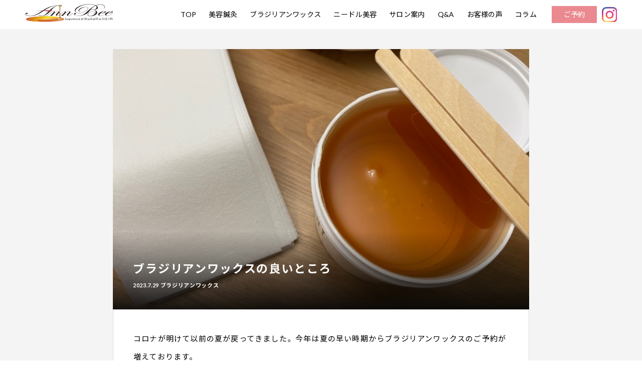

--- FILE ---
content_type: text/html; charset=UTF-8
request_url: https://ann-bee.com/archives/column/%E3%83%96%E3%83%A9%E3%82%B8%E3%83%AA%E3%82%A2%E3%83%B3%E3%83%AF%E3%83%83%E3%82%AF%E3%82%B9%E3%81%AE%E8%89%AF%E3%81%84%E3%81%A8%E3%81%93%E3%82%8D/
body_size: 7112
content:
<!doctype html>
<html>

<head>
  <meta charset="utf-8">
  <meta name="viewport" content="width=device-width, initial-scale=1">
  <meta name="Keywords" content="美容鍼灸,ブラジリアンワックス,アンビー,赤羽">
  <title>
    ブラジリアンワックスの良いところ | ブラジリアンワックス美容鍼灸サロンAnn-Bee（東京都内北区赤羽）  </title>
  <link rel="stylesheet" href="https://ann-bee.com/wp-content/themes/Ann-Bee/css/reset.css" />
  <link rel="stylesheet" href="https://ann-bee.com/wp-content/themes/Ann-Bee/style.css" />
  <link href="https://maxcdn.bootstrapcdn.com/font-awesome/4.7.0/css/font-awesome.min.css" rel="stylesheet">
  <link rel="stylesheet" href="https://ann-bee.com/wp-content/themes/Ann-Bee/slick/slick.css" />
  <link rel="stylesheet" href="https://ann-bee.com/wp-content/themes/Ann-Bee/slick/slick-theme.css" />
      <link rel="stylesheet" href="https://ann-bee.com/wp-content/themes/Ann-Bee/css/column-detail.css" />
    <meta name="description" content="コロナが明けて以前の夏が戻ってきました。今年は夏の早い時期からブラジリアンワックスのご予約が増えております。 改めましてブラジリアンワックスの良いところをお伝えします。 ✳️ 私のブラジリアンワックス推しの理由No.1は 要らない角質が取れ" />

<!-- WP SiteManager OGP Tags -->
<meta property="og:title" content="ブラジリアンワックスの良いところ" />
<meta property="og:type" content="article" />
<meta property="og:url" content="https://ann-bee.com/archives/column/%e3%83%96%e3%83%a9%e3%82%b8%e3%83%aa%e3%82%a2%e3%83%b3%e3%83%af%e3%83%83%e3%82%af%e3%82%b9%e3%81%ae%e8%89%af%e3%81%84%e3%81%a8%e3%81%93%e3%82%8d/" />
<meta property="og:description" content="コロナが明けて以前の夏が戻ってきました。今年は夏の早い時期からブラジリアンワックスのご予約が増えております。 改めましてブラジリアンワックスの良いところをお伝えします。 ✳️ 私のブラジリアンワックス推しの理由No.1は 要らない角質が取れ" />
<meta property="og:site_name" content="ブラジリアンワックス美容鍼灸サロンAnn-Bee（東京都内北区赤羽）" />
<meta property="og:image" content="https://ann-bee.com/wp-content/uploads/2021/08/D0634A7B-7417-4262-856A-4B164F482C19.jpeg" />

<!-- WP SiteManager Twitter Cards Tags -->
<meta name="twitter:title" content="ブラジリアンワックスの良いところ" />
<meta name="twitter:url" content="https://ann-bee.com/archives/column/%e3%83%96%e3%83%a9%e3%82%b8%e3%83%aa%e3%82%a2%e3%83%b3%e3%83%af%e3%83%83%e3%82%af%e3%82%b9%e3%81%ae%e8%89%af%e3%81%84%e3%81%a8%e3%81%93%e3%82%8d/" />
<meta name="twitter:description" content="コロナが明けて以前の夏が戻ってきました。今年は夏の早い時期からブラジリアンワックスのご予約が増えております。 改めましてブラジリアンワックスの良いところをお伝えします。 ✳️ 私のブラジリアンワックス推しの理由No.1は 要らない角質が取れ" />
<meta name="twitter:card" content="summary" />
<meta name="twitter:image" content="https://ann-bee.com/wp-content/uploads/2021/08/D0634A7B-7417-4262-856A-4B164F482C19.jpeg" />

<!-- Google Tag Manager for WordPress by gtm4wp.com -->
<script data-cfasync="false" data-pagespeed-no-defer>//<![CDATA[
	var gtm4wp_datalayer_name = "dataLayer";
	var dataLayer = dataLayer || [];
//]]>
</script>
<!-- End Google Tag Manager for WordPress by gtm4wp.com --><link rel='dns-prefetch' href='//s.w.org' />
		<script type="text/javascript">
			window._wpemojiSettings = {"baseUrl":"https:\/\/s.w.org\/images\/core\/emoji\/12.0.0-1\/72x72\/","ext":".png","svgUrl":"https:\/\/s.w.org\/images\/core\/emoji\/12.0.0-1\/svg\/","svgExt":".svg","source":{"concatemoji":"https:\/\/ann-bee.com\/wp-includes\/js\/wp-emoji-release.min.js?ver=5.3.20"}};
			!function(e,a,t){var n,r,o,i=a.createElement("canvas"),p=i.getContext&&i.getContext("2d");function s(e,t){var a=String.fromCharCode;p.clearRect(0,0,i.width,i.height),p.fillText(a.apply(this,e),0,0);e=i.toDataURL();return p.clearRect(0,0,i.width,i.height),p.fillText(a.apply(this,t),0,0),e===i.toDataURL()}function c(e){var t=a.createElement("script");t.src=e,t.defer=t.type="text/javascript",a.getElementsByTagName("head")[0].appendChild(t)}for(o=Array("flag","emoji"),t.supports={everything:!0,everythingExceptFlag:!0},r=0;r<o.length;r++)t.supports[o[r]]=function(e){if(!p||!p.fillText)return!1;switch(p.textBaseline="top",p.font="600 32px Arial",e){case"flag":return s([127987,65039,8205,9895,65039],[127987,65039,8203,9895,65039])?!1:!s([55356,56826,55356,56819],[55356,56826,8203,55356,56819])&&!s([55356,57332,56128,56423,56128,56418,56128,56421,56128,56430,56128,56423,56128,56447],[55356,57332,8203,56128,56423,8203,56128,56418,8203,56128,56421,8203,56128,56430,8203,56128,56423,8203,56128,56447]);case"emoji":return!s([55357,56424,55356,57342,8205,55358,56605,8205,55357,56424,55356,57340],[55357,56424,55356,57342,8203,55358,56605,8203,55357,56424,55356,57340])}return!1}(o[r]),t.supports.everything=t.supports.everything&&t.supports[o[r]],"flag"!==o[r]&&(t.supports.everythingExceptFlag=t.supports.everythingExceptFlag&&t.supports[o[r]]);t.supports.everythingExceptFlag=t.supports.everythingExceptFlag&&!t.supports.flag,t.DOMReady=!1,t.readyCallback=function(){t.DOMReady=!0},t.supports.everything||(n=function(){t.readyCallback()},a.addEventListener?(a.addEventListener("DOMContentLoaded",n,!1),e.addEventListener("load",n,!1)):(e.attachEvent("onload",n),a.attachEvent("onreadystatechange",function(){"complete"===a.readyState&&t.readyCallback()})),(n=t.source||{}).concatemoji?c(n.concatemoji):n.wpemoji&&n.twemoji&&(c(n.twemoji),c(n.wpemoji)))}(window,document,window._wpemojiSettings);
		</script>
		<style type="text/css">
img.wp-smiley,
img.emoji {
	display: inline !important;
	border: none !important;
	box-shadow: none !important;
	height: 1em !important;
	width: 1em !important;
	margin: 0 .07em !important;
	vertical-align: -0.1em !important;
	background: none !important;
	padding: 0 !important;
}
</style>
	<link rel='stylesheet' id='wp-block-library-css'  href='https://ann-bee.com/wp-includes/css/dist/block-library/style.min.css?ver=5.3.20' type='text/css' media='all' />
<script type='text/javascript' src='https://ann-bee.com/wp-includes/js/jquery/jquery.js?ver=1.12.4-wp'></script>
<script type='text/javascript' src='https://ann-bee.com/wp-includes/js/jquery/jquery-migrate.min.js?ver=1.4.1'></script>
<script type='text/javascript' src='https://ann-bee.com/wp-content/plugins/duracelltomi-google-tag-manager/js/gtm4wp-form-move-tracker.js?ver=1.11.4'></script>
<link rel='https://api.w.org/' href='https://ann-bee.com/wp-json/' />
<link rel="EditURI" type="application/rsd+xml" title="RSD" href="https://ann-bee.com/xmlrpc.php?rsd" />
<link rel="wlwmanifest" type="application/wlwmanifest+xml" href="https://ann-bee.com/wp-includes/wlwmanifest.xml" /> 
<link rel='prev' title='美容鍼の効果を最大限に出すために…' href='https://ann-bee.com/archives/column/%e7%be%8e%e5%ae%b9%e9%8d%bc%e3%81%ae%e5%8a%b9%e6%9e%9c%e3%82%92%e6%9c%80%e5%a4%a7%e9%99%90%e3%81%ab%e5%87%ba%e3%81%99%e3%81%9f%e3%82%81%e3%81%ab/' />
<link rel='next' title='ブラジリアンワックスを続けると…' href='https://ann-bee.com/archives/column/%e3%83%96%e3%83%a9%e3%82%b8%e3%83%aa%e3%82%a2%e3%83%b3%e3%83%af%e3%83%83%e3%82%af%e3%82%b9%e3%82%92%e7%b6%9a%e3%81%91%e3%82%8b%e3%81%a8/' />
<meta name="generator" content="WordPress 5.3.20" />
<link rel='shortlink' href='https://ann-bee.com/?p=1126' />
<link rel="alternate" type="application/json+oembed" href="https://ann-bee.com/wp-json/oembed/1.0/embed?url=https%3A%2F%2Fann-bee.com%2Farchives%2Fcolumn%2F%25e3%2583%2596%25e3%2583%25a9%25e3%2582%25b8%25e3%2583%25aa%25e3%2582%25a2%25e3%2583%25b3%25e3%2583%25af%25e3%2583%2583%25e3%2582%25af%25e3%2582%25b9%25e3%2581%25ae%25e8%2589%25af%25e3%2581%2584%25e3%2581%25a8%25e3%2581%2593%25e3%2582%258d%2F" />
<link rel="alternate" type="text/xml+oembed" href="https://ann-bee.com/wp-json/oembed/1.0/embed?url=https%3A%2F%2Fann-bee.com%2Farchives%2Fcolumn%2F%25e3%2583%2596%25e3%2583%25a9%25e3%2582%25b8%25e3%2583%25aa%25e3%2582%25a2%25e3%2583%25b3%25e3%2583%25af%25e3%2583%2583%25e3%2582%25af%25e3%2582%25b9%25e3%2581%25ae%25e8%2589%25af%25e3%2581%2584%25e3%2581%25a8%25e3%2581%2593%25e3%2582%258d%2F&#038;format=xml" />

<!-- Google Tag Manager for WordPress by gtm4wp.com -->
<script data-cfasync="false" data-pagespeed-no-defer>//<![CDATA[
	var dataLayer_content = {"pagePostType":"column","pagePostType2":"single-column","pagePostAuthor":"Ann-Bee"};
	dataLayer.push( dataLayer_content );//]]>
</script>
<script data-cfasync="false">//<![CDATA[
(function(w,d,s,l,i){w[l]=w[l]||[];w[l].push({'gtm.start':
new Date().getTime(),event:'gtm.js'});var f=d.getElementsByTagName(s)[0],
j=d.createElement(s),dl=l!='dataLayer'?'&l='+l:'';j.async=true;j.src=
'//www.googletagmanager.com/gtm.'+'js?id='+i+dl;f.parentNode.insertBefore(j,f);
})(window,document,'script','dataLayer','GTM-PNRCXXF');//]]>
</script>
<!-- End Google Tag Manager -->
<!-- End Google Tag Manager for WordPress by gtm4wp.com --><link rel="canonical" href="https://ann-bee.com/archives/column/%e3%83%96%e3%83%a9%e3%82%b8%e3%83%aa%e3%82%a2%e3%83%b3%e3%83%af%e3%83%83%e3%82%af%e3%82%b9%e3%81%ae%e8%89%af%e3%81%84%e3%81%a8%e3%81%93%e3%82%8d/" />
    
</head>

<body>
  <header class="sp-header">
    <div class="sp-header__inner"> <a href="/">
        <div class="sp-header__logo-wrap">
          <div class="sp-header__logo"><img src="https://ann-bee.com/wp-content/themes/Ann-Bee/images/common/logo.svg" alt="Ann-Bee"></div>
        </div>
      </a> </div>
  </header>
  <div class="sp-header-menu">
    <div id="btn-spmenu" class="js-header__nav-btn"> <span></span> <span></span> <span></span>
      <p>MENU</p>
    </div>
    <nav class="sp-header__nav-list">
      <ul>
        <li><a href="/"><span class="sp-header__nav-en">TOP</span></a></li>
        <li><a href="/beauty-acupuncture/"><span class="sp-header__nav-en">美容鍼灸</span></a></li>
        <li><a href="/brazilian-wax/"><span class="sp-header__nav-en">ブラジリアンワックス</span></a></li>
        <li><a href="/facial/"><span class="sp-header__nav-en">ニードル美容</span></a></li>
        <li><a href="/information/"><span class="sp-header__nav-en">サロン案内</span></a></li>
        <li><a href="/question/"><span class="sp-header__nav-en">Q&A</span></a></li>
        <li><a href="/review/"><span class="sp-header__nav-en">お客様の声</span></a></li>
        <li><a href="/column-archive/"><span class="sp-header__nav-en">コラム</span></a></li>
        <li><a href="/reservation/"><span class="sp-header__nav-en">ご予約</span></a></li>
        <li><a href="/privacy-policy/"><span class="sp-header__nav-en">プライバシーポリシー</span></a></li>
      </ul>
    </nav>
  </div>
  <header class="pc-header">
    <div class="pc-header_inner">
      <div class="pc-header__logo"> <a href="/"> <img src="https://ann-bee.com/wp-content/themes/Ann-Bee/images/common/logo.svg" alt="Ann-Bee"> </a> </div>
      <nav class="pc-header__nav-list">
        <ul>
          <li><a href="/"><span class="pc-header__nav-en">TOP</span></a></li>
          <li><a href="/beauty-acupuncture/"><span class="pc-header__nav-en">美容鍼灸</span></a></li>
          <li><a href="/brazilian-wax/"><span class="pc-header__nav-en">ブラジリアンワックス</span></a></li>
		  <li><a href="/facial/"><span class="pc-header__nav-en">ニードル美容</span></a></li>
          <li><a href="/information/"><span class="pc-header__nav-en">サロン案内</span></a></li>
          <li><a href="/question/"><span class="pc-header__nav-en">Q&A</span></a></li>
          <li><a href="/review/"><span class="pc-header__nav-en">お客様の声</span></a></li>
          <li><a href="/column-archive/"><span class="pc-header__nav-en">コラム</span></a></li>
        </ul>
      </nav>
      <div class="pc-header__right-content">
        <div class="form-btn-wrap">
          <p class="btn pink-btn"><a href="/reservation/">ご予約</a></p>
        </div>
        <div class="Instagram-link"><a href="https://www.instagram.com/annbee_akabane/" target="_blank"><img src="https://ann-bee.com/wp-content/themes/Ann-Bee/images/common/Instagram-icon.svg" alt="Instagram"></a></div>
      </div>
    </div>
  </header><div class="mv mv-column-detail">
  <div class="mv__img">
    <img class='first' src='https://ann-bee.com/wp-content/uploads/2021/08/D0634A7B-7417-4262-856A-4B164F482C19.jpeg' alt='' />  </div>
  <div class="mv__sec">
    <h1 class="column-ttl">
      ブラジリアンワックスの良いところ      <span class="column-detail__label">
      <time>2023.7.29</time>
      <span class="tab01">
      ブラジリアンワックス      </span> </span></h1>
  </div>
</div>
<div class="main-content-bg"></div>
<div class="main-content">
<div class="column-detail">
        <div class="column-detail__txt"><p>コロナが明けて以前の夏が戻ってきました。今年は夏の早い時期からブラジリアンワックスのご予約が増えております。<br />
改めましてブラジリアンワックスの良いところをお伝えします。</p>
<p>✳️ 私のブラジリアンワックス推しの理由No.1は<br />
要らない角質が取れてお肌がツルすべになるところ。</p>
<p>シャワー🚿の時自分で洗っても感動するほどツルすべ。<br />
もちろん保湿を怠っては感動するツルすべ感は長くはもちません。アンダー専用の保湿化粧品でのお手入れも是非。</p>
<p>✳️ ブラジリアンワックス推しの理由No.2は<br />
施術を受ける前の面倒な自己処理不要なところ。</p>
<p>思いたったらすぐにベリっとできるところ。最高です！私自身が思いたったらすぐになんでも挑戦してみたい性分なのもありますが、もちろんAnn-Beeにお越しの際もそのままお越し頂き大丈夫です。</p>
<p>✳️ ブラジリアンワックス推しのNo.3は<br />
生理中のムレが全然違うところ。</p>
<p>特に夏場は大変。ブラジリアンワックスでムレ、痒み、ニオイ軽減に繋がります。</p>
<p>✳️ 予定に合わせての脱毛の予定がたてやすい！<br />
その場で毛が無くなるので明後日から旅行だから今日ワックスしよう！っと計画がたてやすい(手術の前のお客様も)</p>
<p>ブラジリアンワックスの良いところは本当に沢山あります。<br />
痛みの思っていたのより全然平気！とのお声がほとんど。回数を重ねると痛みも軽減します。</p>
<p>是非沢山のお客様にブラジリアンワックスの良さを感じていただき脱毛女子が増えていくと良いなと思います。</p>
</div>
        <div class="column-detail__btn-box">
    <div class="column-detail__btn-wrap">
      <p class="btn prev-btn">
        <a href="https://ann-bee.com/archives/column/%e7%be%8e%e5%ae%b9%e9%8d%bc%e3%81%ae%e5%8a%b9%e6%9e%9c%e3%82%92%e6%9c%80%e5%a4%a7%e9%99%90%e3%81%ab%e5%87%ba%e3%81%99%e3%81%9f%e3%82%81%e3%81%ab/" rel="prev">前のコラムへ</a>      </p>
      <p class="btn next-btn">
        <a href="https://ann-bee.com/archives/column/%e3%83%96%e3%83%a9%e3%82%b8%e3%83%aa%e3%82%a2%e3%83%b3%e3%83%af%e3%83%83%e3%82%af%e3%82%b9%e3%82%92%e7%b6%9a%e3%81%91%e3%82%8b%e3%81%a8/" rel="next">次のコラムへ</a>      </p>
    </div>
    <p class="btn re-aarchive-btn"><a href="/column-archive/">コラム一覧へ</a></p>
  </div>
</div>
  <!-- InstanceEndEditable -->
  <div class="info-icon_wrap footer-icon_box">
    <ul class="li_info">
      <li>
        <div class="tel-info-wrap ">
          <div class="tel-info-img"><img src="https://ann-bee.com/wp-content/themes/Ann-Bee/images/common/tel-icon.svg" alt="03-3903-9109"></div>
          <div class="tel-info-txt">
            <p>お電話でのお問い合わせ</p>
            <span class="tel-link" data-action="call" data-tel="0339039109">03-3903-9109</span>
          </div>
        </div>
      </li>
      <li><a href="/reservation/">
          <div class="contact-info-wrap ">
            <div class="contact-info-img"><img src="https://ann-bee.com/wp-content/themes/Ann-Bee/images/common/mail-icon.svg" alt="ご予約・お問い合わせ"></div>
            <div class="contact-info-txt">
              <p>ご予約・お問い合わせ</p>
            </div>
          </div>
        </a></li>
      <li><a href="https://lin.ee/yQ6OCI7" target="_blank">
          <div class="line-info-wrap ">
            <div class="line-info-img"><img src="https://ann-bee.com/wp-content/themes/Ann-Bee/images/common/line-icon.svg" alt="LINE"></div>
            <div class="line-info-txt">
              <p>まずは友達追加をお願いします</p>
              <span><small>LINE</small>でご予約</span>
            </div>
          </div>
        </a></li>
    </ul>
  </div>
  </div>
  <div class="sp-fixed__wrap sp">
    <ul class="sp-fixed__list">
      <li class="sp-fixed__item01"><a href="tel:0339039109">
          <div class="sp-fixed__img"><img src="https://ann-bee.com/wp-content/themes/Ann-Bee/images/common/fixed-tel-sp.svg" alt="電話予約アイコン"></div>
          <p class="sp-fixed__txt">電話予約</p>
        </a></li>
      <li class="sp-fixed__item02"><a href="/reservation/">
          <div class="sp-fixed__img"><img src="https://ann-bee.com/wp-content/themes/Ann-Bee/images/common/fixed-mail-sp.svg" alt="お問い合せアイコン"></div>
          <p class="sp-fixed__txt">お問い合せ</p>
        </a></li>
      <li class="sp-fixed__item03"><a href="https://lin.ee/yQ6OCI7" target="_blank">
          <div class="sp-fixed__img"><img src="https://ann-bee.com/wp-content/themes/Ann-Bee/images/common/fixed-LINE-sp.svg" alt="LINE予約アイコン"></div>
          <p class="sp-fixed__txt">LINE予約</p>
        </a></li>
      <li class="reTop_btn sp-fixed__item04">
        <div class="sp-fixed__img"><img src="https://ann-bee.com/wp-content/themes/Ann-Bee/images/common/fixed-reTop-sp.svg" alt="ページTOPアイコン"></div>
        <p class="sp-fixed__txt">ページTOP</p>
      </li>
    </ul>
  </div>
  <footer>
    <div class="footer-wrap">
      <ul class="footer-content">
        <li class="footer-info">
          <div class="footer-logo-wrap">
            <div class="footer-logo-img"><img src="https://ann-bee.com/wp-content/themes/Ann-Bee/images/common/logo.svg" alt="AnnBee"></div>
            <div class="footer-logo-txt">東京都北区赤羽南1-9<span>完全予約制・女性専用サロン</span></div>
          </div>
          <div class="footer-tel pc-inbl">
            <div class="footer-tel-img"><img src="https://ann-bee.com/wp-content/themes/Ann-Bee/images/common/tel-icon.svg" alt="03-3903-9109"></div>
            <div class="footer-tel-txt">03-3903-9109</div>
          </div>
          <div class="footer-txt">プライベートサロンにつき防犯、安全面を考慮し、<br class="sp-in">予約確定した時点で詳しくお知らせ致します。<br>埼京線、京浜東北線、湘南新宿ライン、<br class="sp-in">宇都宮線、高崎線赤羽駅南口から徒歩2分<br>東京メトロ南北線 赤羽岩淵駅1番出口から徒歩10分<br>営業時間:10:00〜20:30(最終受付19:30)<br>定休日：不定休<br>ご質問、お問い合わせ、ご不明な点がございましたら些細なことでもメールやお電話でお気軽にお問い合わせ下さい。納得いくまでご説明致します。<br class="pc-in">施術者1人のサロンの為施術中は電話に出る事ができません。<br class="pc-in">メッセージを残していただければ折り返しご連絡致します。<br class="pc-in">メールまたはラインでのお問い合わせも大歓迎です。</div>
          <ul class="footer-icon-wrap">
            <li><img src="https://ann-bee.com/wp-content/themes/Ann-Bee/images/common/card-icon01.png" alt="VISA"></li>
            <li><img src="https://ann-bee.com/wp-content/themes/Ann-Bee/images/common/card-icon02.png" alt="MasterCard"></li>
            <li><img src="https://ann-bee.com/wp-content/themes/Ann-Bee/images/common/card-icon03.png" alt="DinersClub"></li>
            <li><img src="https://ann-bee.com/wp-content/themes/Ann-Bee/images/common/card-icon04.png" alt="DISCOVER"></li>
            <li><img src="https://ann-bee.com/wp-content/themes/Ann-Bee/images/common/card-icon05.png" alt="AMERICANEXPRESS"></li>
            <li><img src="https://ann-bee.com/wp-content/themes/Ann-Bee/images/common/card-icon06.png" alt="JCB"></li>
          </ul>
          <div class="footer-search">
            <div class="Instagram-link"><a href="https://www.instagram.com/annbee_akabane/" target="_blank"><img src="https://ann-bee.com/wp-content/themes/Ann-Bee/images/common/Instagram-icon.svg" alt="Instagram"></a></div>
            <a href="https://www.instagram.com/annbee_akabane/" target="_blank">
              <div class="search-input"><input class="footer-search-txt" type="text" value="annbee_akabane">
                <div class="footer-search-submit"></div>
              </div>
            </a>
          </div>
		
        </li>
        <li class="footer-list">
          <ul class="footer-list-wrap">
            <li><a href="/">TOP</a></li>
            <li><a href="/beauty-acupuncture/">美容鍼灸</a></li>
            <li><a href="/brazilian-wax/">ブラジリアンワックス</a></li>
			  <li><a href="/facial/">ニードル美容</a></li>
            <li><a href="/information/">サロン案内</a></li>
          </ul>
          <ul class="footer-list-wrap">
            <li><a href="/question/">Q&amp;A</a></li>
            <li><a href="/review/">お客様の声</a></li>
            <li><a href="/column-archive/">コラム</a></li>
            <li><a href="/reservation/">ご予約</a></li>
            <li><a href="/privacy-policy/">プライバシーポリシー</a></li>
			  <li><a href="https://www.shinq-compass.jp" target="_blank"><img src="https://www.shinq-compass.jp/common/img/bnr/link/bnr120_60.jpg"alt="鍼灸院の口コミサイト「しんきゅうコンパス」" border="0" ></a></li>
          </ul>
        </li>
      </ul>
    </div>
    <div class="copyrigt">Copyright(C) 2020 Ann-Bee All Rights Reserved. </div>
  </footer>
  <script src="https://ajax.googleapis.com/ajax/libs/jquery/3.4.1/jquery.min.js"></script>
  <script src="https://ann-bee.com/wp-content/themes/Ann-Bee/js/viewport.js"></script>
  <script src="https://ann-bee.com/wp-content/themes/Ann-Bee/js/common.js"></script>
  <script src="https://ann-bee.com/wp-content/themes/Ann-Bee/slick/slick.min.js"></script>
  <script src="https://ann-bee.com/wp-content/themes/Ann-Bee/js/top.js"></script>
  <script src="https://ann-bee.com/wp-content/themes/Ann-Bee/js/detail.js"></script>
  <script src="https://ann-bee.com/wp-content/themes/Ann-Bee/js/tab.js"></script>
  <script src="https://ann-bee.com/wp-content/themes/Ann-Bee/js/column-btn.js"></script>
  
<!-- Google Tag Manager (noscript) -->
<noscript><iframe src="https://www.googletagmanager.com/ns.html?id=GTM-PNRCXXF"
height="0" width="0" style="display:none;visibility:hidden"></iframe></noscript>
<!-- End Google Tag Manager (noscript) --><script type='text/javascript' src='https://ann-bee.com/wp-includes/js/wp-embed.min.js?ver=5.3.20'></script>
  </body>

  </html>

--- FILE ---
content_type: text/css
request_url: https://ann-bee.com/wp-content/themes/Ann-Bee/style.css
body_size: 5359
content:
@charset "utf-8";
@import url('https://fonts.googleapis.com/css?family=Noto+Sans+JP:300,400,700&display=swap');
@import url(http://fonts.googleapis.com/earlyaccess/notosansjapanese.css);
@import url('https://fonts.googleapis.com/css?family=Noto+Serif+JP:300,400,500,700&display=swap');
@import url('https://fonts.googleapis.com/css?family=Lato:300,400,500,700&display=swap');
html {
  font-size: 14px;
}
body {
  font-family: 'Lato', "Noto Sans CJK JP", "Noto Sans JP", "ヒラギノ角ゴ Pro W3", "Hiragino Kaku Gothic Pro", "Yu Gothic Medium", "游ゴシック Medium", "Yu Gothic", "游ゴシック体", "メイリオ", Meiryo, Sans-Serif;
  color: #000;
  letter-spacing: .3px;
}
body.is-menu-open {
  position: fixed;
  width: 100%;
  height: 100%;
}
body.is-menu-open::before {
  content: "";
  display: block;
  position: fixed;
  top: 0;
  right: 0;
  bottom: 0;
  left: 0;
  z-index: 101;
  background-color: rgba(17, 19, 29, 0.3);
}
a {
  transition: all .3s ease;
  text-decoration: none;
  color: #000;
}
img {
  max-width: 100%;
}
#toTop {
  width: 50px;
  height: 50px;
  background-color: #333;
  position: fixed;
  right: 10px;
  bottom: 10px;
  cursor: pointer;
  z-index: 100;
}
#toTop::before {
  position: absolute;
  content: "";
  top: 10px;
  bottom: 0;
  right: 0;
  left: 0;
  margin: auto;
  width: 20px;
  height: 20px;
  border-top: 2px solid #fff;
  border-left: 2px solid #fff;
  transform: rotate(45deg);
}
/* 単指示 */
.pc, .pc-in, .pc-inbl {
  display: none;
}
.sp {
  display: block;
}
.sp-in {
  display: inline;
}
.sp-inbl {
  display: inline-block;
}
.sp-header {
  display: inline-block;
}
.pc-header {
  display: none;
}
/* header_SP */
.sp-header, .spmenu_bg, #btn-spmenu, #gNav_close {
  display: block;
}
.sp-header {
  position: fixed;
  top: 0;
  z-index: 200;
  width: 100%;
  background-color: #fff;
}
.sp-header__logo {
  padding: 15px 0 15px 12px;
  width: 50%;
}
.sp-header__tel-txt {
  margin-top: 8px;
  font-family: Lato;
  color: #333333;
  font-size: 11px;
  font-weight: 400;
}
/* side_sp用 */
#btn-spmenu {
  z-index: 201;
  overflow: hidden;
  padding: 10px 20px;
  border-left: 2px solid #ddd;
  width: 67px;
  height: 67px;
  cursor: pointer;
  position: fixed;
  right: 0;
  top: 0;
}
#btn-spmenu span {
  display: block;
  width: 26px;
  height: 3px;
  background-color: #ea8a90;
  margin: 0 auto;
  transition: all .3s ease-in-out;
}
#btn-spmenu span:nth-of-type(1) {
  margin-top: 7px;
}
#btn-spmenu span:nth-of-type(2), #btn-spmenu span:nth-of-type(3) {
  margin-top: 5px;
}
#btn-spmenu p {
  margin-top: 7px;
  text-align: center;
  font-family: Lato;
  color: #ea8a90;
  font-size: 11px;
  font-weight: 400;
  display: inherit;
  margin-left: -.25em;
}
.sp-header__nav-list {
  display: none;
  overflow: auto;
  height: 100vh;
  position: fixed;
  right: 0;
  top: 0;
  width: 80%;
  background-color: rgba(255, 255, 255, 0.9);
  margin-left: auto;
  padding: 35px 0 50px 20px;
  z-index: 200;
}
.sp-header__nav-list li {}
.sp-header__nav-list .sp-header__sub-nav__list li {
  margin-left: 28px;
  margin-top: 19px;
}
.sp-header__nav-list a {
  text-decoration: none;
  color: #303f57;
  font-size: 14px;
  position: relative;
  padding-left: 1em;
  padding-top: 15px;
  padding-bottom: 15px;
  display: block;
}
.sp-header__nav-list a::before {
  position: absolute;
  content: '-';
  left: 0;
}
.sp-header__nav-list .sp-header__sub-nav__list a::before {
  position: absolute;
  content: '';
  left: 0;
}
.sp-header__nav-list .sp-header__sub-nav__list a {
  font-size: 13px;
}
.sp-header__nav-list ul > li.is_active a {
  color: #fc8585;
}
body.is-menu-open #btn-spmenu span:nth-child(1) {
  -webkit-transform: rotate(45deg);
  transform: rotate(45deg);
  -webkit-transform-origin: center center;
  transform-origin: center center;
  top: 50%;
  margin-top: 20px;
}
body.is-menu-open #btn-spmenu span:nth-child(2) {
  width: 0;
  left: 50%;
}
body.is-menu-open #btn-spmenu span:nth-child(3) {
  top: 50%;
  -webkit-transform: rotate(-45deg);
  transform: rotate(-45deg);
  -webkit-transform-origin: center center;
  margin-top: -11px;
}
body.is-menu-open #btn-spmenu p {
  display: none;
}
/*info-icon*/
.footer-icon_box {
  padding: 40px 0 80px;
  border-bottom: 1px solid #ddd;
  background-color: #fff;
}
.li_info {
  width: 240px;
  margin: 0 auto;
}
.li_info li {
  margin-bottom: 20px;
}
.tel-info-wrap, .contact-info-wrap, .line-info-wrap {
  display: flex;
  align-items: center;
}
.tel-info-img {
  width: 42px;
  margin-right: 10px;
}
.tel-info-txt {
  color: #333;
  letter-spacing: 1px;
}
.tel-info-txt p {
  font-size: 12px;
  margin-bottom: 5px;
}
.tel-info-txt .tel-link {
  font-size: 24px;
  color: #333;
  letter-spacing: 2px;
}
.contact-info-img {
  margin-right: 8px;
  width: 48px;
}
.contact-info-txt {
  font-size: 18px;
  color: #333;
}
.line-info-wrap {
  color: #fff;
  background-color: #68b82b;
  border-radius: 10px;
}
.line-info-img {
  width: 43px;
}
.line-info-txt {
  text-align: center;
  padding: 7px;
}
.line-info-txt p {
  font-size: 12px;
  margin-bottom: 5px;
}
.line-info-txt span {
  font-size: 15px;
  font-weight: bold;
}
.line-info-txt small {
  font-size: 19px;
}
/*footer*/
.footer-wrap {
  background: #fff;
}
.footer-content {
  padding: 40px 0;
}
.footer-info {
  border-bottom: 1px dashed #ddd;
  width: 335px;
  margin: 0 auto 40px;
}
.footer-logo-wrap {
  width: 177px;
  margin: 0 auto 20px;
}
.footer-logo-img {
  margin-bottom: 20px;
}
.footer-logo-img img {
  width: 100%;
}
.footer-logo-txt {
  font-size: 14px;
}
.footer-logo-txt span {
  margin-top: 8px;
  display: inline-block;
  font-size: 12px;
  color: #ea8a90;
}
.footer-txt {
  max-width: 295px;
  margin: 0 auto 15px;
  line-height: 1.75;
  font-size: 12px;
  color: #666;
  color: #000;
}
.footer-icon-wrap {
  display: flex;
  width: 295px;
  margin: 0 auto 20px;
}
.footer-icon-wrap li {
  margin-right: 7px;
}
.footer-icon-wrap li:last-child {
  margin-right: 0;
}
.footer-search {
  display: flex;
  width: 295px;
  margin: 0 auto 40px;
  justify-content: space-between;
  align-items: center;
}
.footer-search .Instagram-link {
  width: 37px;
}
.search-input {
  border: 3px solid #ea8a90;
  background-color: #ea8a90;
  border-radius: 4.5px;
  width: 242px;
  position: relative;
  margin-left: 15px;
}
.footer-search-txt {
  border: none;
  padding: 11px 0;
  padding-left: 1em;
  font-size: 13px;
  width: 100%;
  padding-right: 50px;
  background-color: #fff;
}
.footer-search-submit {
  border: none;
  border-radius: 0 5px 5px 0;
  background-color: #ea8a90;
  background-image: url(images/common/search-icon.svg);
  background-size: 20px;
  background-repeat: no-repeat;
  width: 50px;
  height: 43px;
  background-position: center;
  position: absolute;
  right: -3px;
  top: -3px;
  cursor: pointer;
}
.footer-list {
  display: flex;
  width: 302px;
  justify-content: space-between;
  margin: 0 auto 40px;
}
.footer-list-wrap {
  width: calc(50% - 5px);
}
.footer-list-wrap li {
  margin-bottom: 30px;
}
.representative {
  width: 335px;
  margin: 0 auto;
}
.representative-img {
  max-width: 233px;
  margin: 0 auto 10px;
  text-align: center;
}
.representative-position {
  font-size: 12px;
  color: #ea8a90;
  margin-bottom: 10px;
  text-align: center;
}
.representative-name {
  margin: 0 auto 10px;
  font-size: 19px;
  font-weight: 500;
  margin-bottom: 15px;
  text-align: center;
}
.representative-name span {
  font-size: 14px;
  margin-left: 15px;
  font-weight: 500;
}
.representative-txt {
  margin: 0 auto 15px;
  line-height: 1.75;
  font-size: 12px;
  color: #666;
  color: #000;
}
.representative-qualification {
  font-size: 12px;
}
.representative-qualification dt, .representative-qualification dd {
  font-size: 12px;
  margin-bottom: 5px;
  color: #666;
  color: #000;
}
.copyrigt {
  background-color: #000;
  padding: 18px 0;
  color: #fff;
  font-size: 12px;
  text-align: center;
  letter-spacing: 1.2px;
}
/*SPフローディング*/
.sp-fixed__list {
  z-index: 100;
  position: fixed;
  bottom: 0;
  left: 0;
  right: 0;
  background-color: #fff;
  display: -webkit-flex;
  display: -moz-flex;
  display: -ms-flex;
  display: -o-flex;
  display: flex;
  justify-content: space-between;
    align-items: center;
  height: 57px;
  width: 100%;
  border-top: 2px solid #ddd;
}
.sp-fixed__list >li {
  border-right: 2px solid #ddd;
  overflow: hidden;
}
.sp-fixed__list >li.reTop_btn {
  padding: 5px 20px;
  border-right: none;
}
.sp-fixed__list >li a {
  display: inline-block;
     padding: 9px 20px;
}
.sp-fixed__img {
  text-align: center;
  margin: 0 auto;
  padding-bottom: 7px;
  min-height: 25.5px;
}
.sp-fixed__item01 .sp-fixed__img {
  width: 25px;
}
.sp-fixed__item02 .sp-fixed__img {
  width: 30px;
}
.sp-fixed__item03 .sp-fixed__img {
  width: 25px;
}
.sp-fixed__item04 .sp-fixed__img {
  width: 30px;
}
.sp-fixed__txt {
  font-size: 11px;
  text-align: center;
}
/* 簡易モジュール */
.btn {
  z-index: 1;
  position: relative;
}
.btn > a {
  display: inline-block;
  padding: 17px 0;
  border: 2px solid #ea8a90;
  background-color: #fff;
  color: #ea8a90;
  text-align: center;
  margin: auto;
  width: 100%;
  font-size: 14px;
}
.btn.detail-btn > a {
  width: 32px;
}
.btn.pink-btn > a {
  background-color: #ea8a90;
  color: #fff;
}
/*メインビジュアル*/
.mv__img {
  position: relative;
  max-width: 1180px;
  margin: 0 auto;
}
.mv__img::before {
  background-color: rgba(140, 93, 76, .2);
  position: absolute;
  content: "";
  right: 0;
  left: 0;
  top: 0;
  bottom: 0;
}
.main-content {
  position: relative;
  z-index: 2;
}
.top-content-bg {
  background-image: url(images/top/top_mv-sp.jpg);
  position: fixed;
  top: 0;
  bottom: 0;
  background-size: cover;
  width: 100%;
  opacity: .2;
  z-index: -1;
}
.main-content-bg {
  background: #f4f4f4;
  position: fixed;
  top: 0;
  bottom: 0;
  background-size: cover;
  width: 100%;
  z-index: -1;
}
.mv__sec .main-ttl {
  font-size: 23px;
  line-height: 30px;
  letter-spacing: 1.38px;
  color: #fff;
  filter: drop-shadow(1px 1px 5px rgba(140, 93, 76, .75));
  font-weight: 400;
  width: 100%;
}
/*リード文*/
.about__ttl {
  margin-bottom: 80px;
  font-size: 23px;
  line-height: 35px;
  letter-spacing: 2.76px;
  font-family: 'Noto Serif CJK JP';
  text-align: center;
  font-weight: 500;
}
.about__txt {
  font-size: 14px;
  line-height: 34px;
  letter-spacing: 1.12px;
  margin-bottom: 80px;
  font-weight: 300;
}
/*よくある質問*/
.faq__contents__ttl {
  border: 4px solid #ddd;
  border-top: none;
  padding: 20px 15px;
  position: relative;
  transition: all .3s ease-in;
  cursor: pointer;
}
.faq__contents__ttl:first-of-type {
  border-top: 4px solid #ddd;
}
.faq__contents__ttl::after {
  position: absolute;
  content: "";
  border-right: 3px solid #ddd;
  border-bottom: 3px solid #ddd;
  transition: all .3s ease-in;
  transform: rotate(-45deg);
  right: 20px;
  top: 0;
  bottom: 0;
  width: 10px;
  height: 10px;
  margin: auto;
}
.faq__contents__ttl.is-open {
  border-bottom: none;
}
.faq__contents__ttl.is-open::after {
  position: absolute;
  content: "";
  border-right: 3px solid #ea8a90;
  border-bottom: 3px solid #ea8a90;
  transition: all .3s ease-in;
  transform: rotate(45deg);
}
.faq__contents__txt {
  font-weight: bold;
  font-size: 15px;
  line-height: 24px;
  letter-spacing: 1.2px;
  width: 75%;
}
.faq__contents__caption {
  border: 4px solid #ddd;
  border-top: none;
}
.faq__contents__caption-wrap {
  padding: 20px 15px;
  border-top: 1px dashed #ddd;
}
/*

.faq__contents__caption:last-child {

  border-bottom: 4px solid  #ddd;

}

*/
.faq__contents__cation-txt {
  font-size: 14px;
  line-height: 24px;
  letter-spacing: 1.12px;
  color: #999;
  color: #000;
}
/*タブパネル*/
.js-tab_list {
  display: flex;
  border-bottom: 5px solid #ea8a90;
}
.js-tab_list li {
  display: flex;
  align-items: center;
  width: 50%;
  text-align: center;
}
.js-tab_list li > a {
  display: inline-flex;
  justify-content: center;
  align-items: center;
  background-color: #f9f9f9;
  width: 100%;
  height: 100%;
  font-size: 16px;
  transition: all .3s ease-in;
  line-height: 24px;
  letter-spacing: 1.2px;
  padding: 10px 0;
  font-weight: bold;
}
.js-tab_list li > a.selected {
  background-color: #ea8a90;
  color: #fff;
}
/*お客様の声*/
.voice__img-wrap {
  display: flex;
  align-items: center;
  margin-bottom: 15px;
  border-radius: 100%;
}
.voice__img {
  width: 66px;
  height: 66px;
  position: relative;
  overflow: hidden;
  border-radius: 100%;
}
.voice__img img {
  position: absolute;
  top: 50%;
  left: 50%;
  width: auto;
  height: auto;
  min-width: 100%;
  min-height: 100%;
  max-width: 100%;
  object-fit: cover;
  transform: translateY(-50%) translateX(-50%);
}
.voice__caption {
  font-size: 12px;
  line-height: 18px;
  letter-spacing: 0.72px;
  color: #EA8A90;
  margin-left: 15px;
}
.voice__box {
  border: 2px solid #ddd;
  background-color: #fff;
  padding: 20px;
  margin-bottom: 20px;
  line-height: 1.5;
}
.voice__box time {
  border-bottom: 20px;
  font-size: 12px;
  line-height: 18px;
  letter-spacing: 0.72px;
  color: #999;
  color: #000;
  font-weight: bold;
}
.voice__ttl {
  margin-bottom: 20px;
  font-weight: bold;
  font-size: 15px;
  line-height: 24px;
  letter-spacing: 1.2px;
}
.voice__txt {
  font-size: 14px;
  line-height: 24px;
  letter-spacing: 1.12px;
  color: #999;
  color: #000;
}
/*フォント*/
.sub-ttl01 {
  font-size: 23px;
  letter-spacing: 2.76px;
  text-align: center;
  margin-bottom: 40px;
}
.sub-ttl02 {
  font-weight: bold;
  font-size: 23px;
  letter-spacing: 2.76px;
  margin-bottom: 40px;
  text-align: center;
}
@media screen and (min-width:768px) {
  /*hover*/
  a:hover {
    transition: all .3s ease;
    opacity: .7;
  }
  .btn > a:hover {
    background-color: #ea8a90;
    color: #fff;
    opacity: 1;
  }
  .btn.pink-btn > a:hover {
    background-color: #fff;
    color: #ea8a90;
  }
  .js-tab_list li > a:hover {
    background-color: #ea8a90;
    color: #fff;
    opacity: 1;
  }
  /* 簡易モジュール */
  .btn > a {
    padding: 22px 0;
  }
  .btn.pink-btn > a {
    width: 100%;
  }
  .btn.detail-btn > a {
    width: 70px;
    padding: 8px 0;
  }
  .mv__sec .main-ttl {
    font-size: 40px;
    line-height: 60px;
  }
  .top-content-bg {
    background-image: url(images/top/top_mv-pc.jpg);
    background-position: center;
  }
  /*リード文*/
  .about__ttl {
    margin-bottom: 100px;
    font-size: 33px;
    line-height: 14px;
    letter-spacing: 3.96px;
  }
  .about__txt {
    font-size: 15px;
    line-height: 36px;
    letter-spacing: 1.2px;
  }
  /*よくある質問*/
  .faq__contents {
    max-width: 850px;
    margin: 0 auto;
  }
  .faq__contents__ttl {
    display: flex;
    align-items: center;
    justify-content: space-between;
  }
  .faq__contents__icn {
    width: 44px;
    height: 44px;
    margin-right: 30px;
    font-size: 32px;
    padding: 4px 0;
    text-align: center;
  }
  .faq__contents__icn.icon-q {
    color: #fff;
    background: #ea8a90;
  }
  .faq__contents__icn.icon-a {
    color: #666;
    color: #000;
    border: 2px solid #ddd;
  }
  .faq__contents__txt {
    font-size: 19px;
    line-height: 24px;
    letter-spacing: 1.52px;
    width: 90%;
  }
  .faq__contents__caption-wrap {
    display: flex;
    align-items: center;
    justify-content: space-between;
  }
  .faq__contents__cation-txt {
    width: 90%;
  }
  /*タブパネル*/
  .js-tab_list li > a {
    padding: 35px 0;
    font-size: 19px;
    line-height: 14px;
    letter-spacing: 1.12px;
  }
  /*お客様の声*/
  .voice__wrap {
    display: flex;
    max-width: 850px;
    margin: 0 auto 40px;
  }
  .voice__img-wrap {
    display: block;
    margin-bottom: 0;
    margin-right: 40px;
  }
  .voice__img {
    width: 113px;
    height: 113px;
  }
  .voice__caption {
    text-align: center;
    margin-left: 0;
    margin-top: 10px;
  }
  .voice__box {
    position: relative;
    margin-bottom: 0;
  }
  .voice__box::before {
    position: absolute;
    content: "";
    border: none;
    border-top: 12px solid transparent;
    border-right: 16px solid #ddd;
    border-bottom: 12px solid transparent;
    left: -17px;
    top: 0;
    bottom: 0;
    margin: auto;
    width: 16px;
    height: 18px;
  }
  .voice__box::after {
    position: absolute;
    content: "";
    border: none;
    border-top: 10px solid transparent;
    border-right: 14px solid #fff;
    border-bottom: 10px solid transparent;
    left: -14px;
    top: 0;
    bottom: 0;
    margin: auto;
    width: 14px;
    height: 16px;
  }
  .voice__ttl-wrap {
    display: flex;
    align-items: center;
    margin-bottom: 20px;
  }
  .voice__box time {
    margin-bottom: 0;
    font-size: 12px;
    line-height: 16px;
    letter-spacing: 0.72px;
    margin-right: 20px;
  }
  .voice__ttl {
    margin-bottom: 0;
    font-size: 19px;
    line-height: 24px;
    letter-spacing: 1.52px;
  }
  .voice__txt {
    font-size: 14px;
    line-height: 24px;
    letter-spacing: 0.56px;
  }
  /*フォント*/
  .sub-ttl01 {
    font-size: 30px;
    letter-spacing: 3.6px;
  }
  .sub-ttl02 {
    font-size: 28px;
    letter-spacing: 3.36px;
  }
  /* 単指示 pc */
  .pc {
    display: block;
  }
  .pc-in {
    display: inline;
  }
  .pc-inbl, .tabpc-inbl {
    display: inline-block;
  }
  .sp, .sp-in, .sp-inbl {
    display: none;
  }
}
@media screen and (min-width:960px) {
  .sp-header {
    display: none;
  }
  #header__nav-btn-inner, .sp-header-logo, .sp-header-menu {
    display: none;
  }
  .pc-header {
    display: inline-block;
    position: fixed;
    top: 0;
    right: 0;
    left: 0;
    z-index: 999;
    width: 100%;
    padding: 0 20px;
    background-color: #fff;
  }
  .pc-header_inner {
    display: flex;
    position: relative;
    justify-content: flex-end;
    max-width: 1180px;
    margin: 0 auto;
  }
  .pc-header__logo > a {
    position: absolute;
    left: 0;
    top: 8px;
  }
  .pc-header__logo > a img {
    width: 176px;
  }
  .pc-header__nav-list > ul {
    display: flex;
    align-items: center;
    justify-content: flex-end;
  }
  .pc-header__nav-list > ul > li {
    padding: 22px 0;
    margin-right: 25px;
    font-size: 14px;
    position: relative;
  }
  .pc-header__nav-list > ul > li:last-child {
    margin-right: 30px;
  }
  .pc-header__right-content {
    display: flex;
    align-items: center;
  }
  .pc-header__right-content .form-btn-wrap {
    margin-right: 10px;
  }
  .pc-header__right-content .pink-btn > a {
    width: 90px;
    padding: 8px 0;
  }
  .pc-header__right-content .Instagram-link {
    width: 30px;
  }
  /*sns*/
  .footer-icon_box {
    padding: 80px 0;
  }
  .li_info {
    width: 750px;
    display: flex;
    justify-content: space-between;
    align-items: center;
  }
  .li_info li {
    margin-bottom: 0;
  }
  .line-info-img {
    width: 40px;
  }
  .line-info-txt {
    padding: 6px;
  }
  .line-info-txt p {
    font-size: 11px;
  }
  .line-info-txt span {
    font-size: 14px;
  }
  .line-info-txt small {
    font-size: 18px;
  }
  /*footer*/
  .footer-content {
    display: flex;
    max-width: 1180px;
    margin: 0 auto;
    padding: 0 45px;
  }
  .footer-content > li {
    padding: 50px 0 30px;
    padding-right: 50px;
    border-right: 1px dashed #ddd;
    margin-bottom: 0;
  }
  .footer-content > li:last-child {
    padding-right: 0;
    border-right: none;
    margin-left: 50px;
  }
  .footer-info, .footer-list {
    border-bottom: none;
  }
  .footer-info {
    width: 50%;
  }
  .footer-logo-wrap {
    width: 315px;
    display: flex;
    margin-bottom: 15px;
  }
  .footer-logo-img {
    margin-bottom: 0;
    margin-right: 10px;
  }
  .footer-logo-img img {
    width: 135px;
  }
  .footer-logo-txt span {
    display: block;
  }
  .footer-tel {
    display: flex;
    align-items: center;
    width: 234px;
    margin: 0 auto 30px;
  }
  .footer-tel-img {
    width: 30px;
    margin-right: 10px;
  }
  .footer-tel-txt {
    color: #333;
    font-size: 26px;
    letter-spacing: 2px;
  }
  .footer-txt {
    max-width: inherit;
    margin-bottom: 20px;
  }
  .footer-icon-wrap {
    width: 362px;
    margin-bottom: 30px;
  }
  .footer-search {
    width: 324px;
    margin: 0;
    justify-content: flex-start;
  }
  .search-input {
    margin-left: 20px;
  }
  .footer-search .Instagram-link {
    width: 40px;
  }
  .footer-list {
    width: 372px;
    margin-left: 30px;
  }
  .footer-search-txt {
    padding: 12px 0;
    padding-left: 1em;
  }
  .representative-name span {
    margin-left: 12px;
  }
  .copyrigt {
    padding: 15px 0 22px;
  }
}
@media screen and (max-width:360px) {}


--- FILE ---
content_type: text/css
request_url: https://ann-bee.com/wp-content/themes/Ann-Bee/css/column-detail.css
body_size: 1240
content:
/*--------------

shinkyu.css

----------------*/

/*header*/

/*メインビジュアル*/

.mv {

  position: relative;

  z-index: 3;

}

.mv-column-detail .mv__img {

  position: relative;

  width: 100%;

  height: 32rem;

  overflow: hidden;

}

.mv-column-detail .mv__img::after {

  content: "";

    display: block;

    position: absolute;

    top: 50%;

    left: 0;

    right: 0;

    bottom: 0;

    background: linear-gradient(to top, rgba(5, 5, 5, 0.9), transparent);

    z-index: 1;

    transition: all .3s ease;

}

.mv-column-detail .mv__img img {

   position: absolute;

    top: 50%;

    left: 50%;

    width: auto;

    height: auto;

    min-width: 100%;

    min-height: 100%;

    max-width: 100%;

    object-fit: cover;

    transform: translateY(-50%) translateX(-50%);

}

.mv__sec {

  position: absolute;

  bottom: 20px;

  left: 20px;

  width: 90%;

  z-index: 2;

}

.mv__sec .column-ttl {

  font-size : 16px;

  line-height : 22px;

  letter-spacing : 0.96px;

  color : #FFF;

  font-weight: 500;

}

.mv__sec .column-detail__label {

  display: block;

  padding-top: 10px;

  font-size : 11px;

  line-height : 16px;

  letter-spacing : 0.66px;

}

.mv__sec .column-detail__label time {

  font-weight: bold;

}

/*column-archive*/

.column-detail {

  padding: 0 20px;

  margin: 65px 0 40px;

}

.column-detail__txt {

  font-size : 14px;

  line-height : 32px;

  letter-spacing : 1.12px;

  color : #000;

  margin-bottom: 100px;

}



.column-detail__btn-box {

}

.column-detail__btn-wrap {

  display: flex;

  justify-content: space-between;

  margin-bottom: 20px;

}

.column-detail__btn-wrap .btn  {

  width: calc(50% - 10px);

}

.column-detail__btn-box .btn >a {

   background: #fff;

  font-size : 14px;

  letter-spacing : 1.12px;

  color : #666;

  padding: 15px 0;

  width: 100%;

  border: 2px solid #ddd;

}

.column-detail__btn-box .btn.prev-btn >a ,

.column-detail__btn-box .btn.next-btn >a {

  padding: 15px 20px;

  position: relative;



}

.column-detail__btn-box .btn.prev-btn >a::before ,

.column-detail__btn-box .btn.next-btn >a::before {

  position: absolute;

  content: "";

  width: 10px;

  height: 10px;

  border-right: 1px solid #666;

  border-bottom: 1px solid #666;

  transform: rotate(135deg);

  top: 0;

  bottom: 0;

  margin: auto;

}

.column-detail__btn-box .btn.prev-btn >a::before {

  left: 15px;

}



.column-detail__btn-box .btn.next-btn >a::before {

 right: 15px;

  transform: rotate(-45deg);



}

.btn.re-aarchive-btn >a {

  padding: 10px 0;

}

/*背景*/

.main-content-bg {

    background-color: #fff;

}



@media screen and (min-width:768px) {

    /*hover*/

  /*mv*/

  .mv-column-detail {

        padding-top: 40px;

  }

  .mv-column-detail .mv__img {

  width: 830px;

  height: 520px;

  overflow: hidden;

}

 .mv-column-detail .mv__img::after {

     top: 70%;

}

  .mv__sec {

    max-width: 830px;

    margin: auto;

    left: 80px;

    right: 0;

    bottom: 40px;

  }

  .mv__sec .column-ttl {

    font-size : 23px;

  line-height : 22px;

  letter-spacing : 1.84px;

    font-weight : bold;

  }

  .mv__sec .column-detail__label {

    padding-top: 15px;

    font-size : 11px;

  line-height : 16px;

  letter-spacing : 0.66px;

  }

  /*shinkyu-about*/

  .column-detail {

    max-width: 830px;

    padding: 40px;

    background: #fff;

    border: 1px solid #ddd;

    border-top: none;

    margin: 0 auto 80px;

  }

  .column-detail__txt {

  font-size : 15px;

  line-height : 36px;

  letter-spacing : 1.2px;

  margin-bottom: 120px;

}

  .column-detail__btn-wrap .btn {

    width: 200px;

  }

  .column-detail__btn-box .btn.prev-btn >a, .column-detail__btn-box .btn.next-btn >a {

    padding: 20px;

  }

  .column-detail__btn-wrap .btn.next-btn {

    order: 3;

  }

  .column-detail__btn-box .btn.prev-btn >a::before {

    left: 20px;

  }

  .column-detail__btn-box .btn.next-btn >a::before {

    right: 20px;

  }

  .column-detail__btn-wrap .btn.re-aarchive-btn {

    order: 2;

  }

  .column-detail__btn-wrap .btn.re-aarchive-btn > a{

    padding: 20px 0;

  }

    /*背景*/

.main-content-bg {

    background: #f4f4f4;

}

}



--- FILE ---
content_type: application/javascript
request_url: https://ann-bee.com/wp-content/themes/Ann-Bee/js/top.js
body_size: 426
content:
// JavaScript Document


/*******************************************************************
 *   画像カルーセルパネル
 *******************************************************************/
$('.slider').on('setPosition', function(){
  var slider_width = $slider.width(),
      slide_gutter = $slider.find('.slick-slide').eq(0).css('margin-right').split('px')[0],
      slides_num = $slider.slick('slickGetOption', 'slidesToShow'),
      slide_width = (slider_width - slide_gutter * (slides_num - 1)) / slides_num;
  $slider.find('.slick-active').css('width', slide_width + 'px');
});

$(document).ready(function () {
    $('.top-topics_slider').slick({
    autoplay: true,
    autoplaySpeed: 5000,
    infinite: true,
    pauseOnFocus:false,
    pauseOnHover:false,
   arrows: true,
    speed: 1000,
     slidesToShow: 4,
    responsive: [
    {
      breakpoint: 768,     // 600〜1023px
      settings: {
        slidesToShow: 2,
        arrows: true,
        initialSlide:1,
        mobileFirst:true,
      }
    }
    ]
  });
});


--- FILE ---
content_type: application/javascript
request_url: https://ann-bee.com/wp-content/themes/Ann-Bee/js/common.js
body_size: 2708
content:
// JavaScript Document

// JavaScript Document
/* 画面幅での画像の切り替え */
$(function () {
  var $setElem = $('.switch');
  var pcName = '-pc';
  var spName = '-sp';
  var replaceWidth = 769;

  function imageSwitch() {

    var windowWidth = parseInt($(window).width());

    $setElem.each(function () {
      var $this = $(this);

      if (windowWidth < replaceWidth) {
        $this.attr('src', $this.attr('src').replace(pcName, spName)).css({
          visibility: 'visible'
        });
      } else {
        $this.attr('src', $this.attr('src').replace(spName, pcName)).css({
          visibility: 'visible'
        });
      }
    });
  }
  imageSwitch();

  // 動的なリサイズは操作後0.2秒経ってから処理を実行する。
  var resizeTimer;
  $(window).on('resize', function () {
    clearTimeout(resizeTimer);
    resizeTimer = setTimeout(function () {
      imageSwitch();
    }, 200);
  });
});

/* スマートフォン ハンバーガーメニュー*/
$(function () {
  var $body = $('body');
  var scrollpos;
  var SpsHeaderHeight = $('.sp-header').outerHeight();
  $('.sp-header__nav-list').css('display', 'none');
  // Nav Toggle Button
  $('.js-header__nav-btn').click(function () {
    if (!$body.hasClass('is-menu-open')) {
      scrollpos = $(window).scrollTop();
      $('body').addClass('fixed').css({
        'top': -scrollpos
      });
      $('.sp-header__nav-list').slideDown('fast');
      $body.addClass('is-menu-open');
    } else if ($body.hasClass('is-menu-open')) {
      $body.removeClass('is-menu-open').css({
        'top': 0
      });
      window.scrollTo(0, scrollpos);
      $('.sp-header__nav-list').slideUp('fast');
    }
  });
});



/* ハンバーガーメニュー展開時にPC幅リサイズでメニューを閉じる */
$(function () {
  var SpMenutimer = 0;
  var $body = $('body');
  window.onresize = function () {
    if (SpMenutimer > 0) {
      clearTimeout(SpMenutimer);
    }

    SpMenutimer = setTimeout(function () {
      var windowWidth = $(window).innerWidth();
      if (windowWidth >= 767) {
        if ($body.hasClass('is-menu-open')) {
          $('body').removeClass('is-menu-open').removeClass('fixed').attr('style', '');
          $('.header-sp__nav-list').hide();
        }
      }
    }, 200);
  };
});

/* 固定header高さ分、contentsのマージン調整 */
$(window).on('load resize', function () {
  var headerSpH = $('.sp-header').outerHeight();
  var headerPcH = $('.pc-header').outerHeight();
  var w = $(window).width();
  if (w < 769) {
    $('.mv , .top-mv ,.sp-header__nav-list').css('margin-top', headerSpH);
  } else {
    $('.mv , .top-mv').css('margin-top', headerPcH);
  }
});



  /* スマートフォン ハンバーガーメニュー*/
$(function() {
    var $body = $('body');
    var $sp_header = $('.sp-header');
    var scrollpos;
    var SpsHeaderHeight = $('.sp-header').outerHeight();
    // Nav Toggle Button
    $('#header__nav-btn').click(function(){
      if(!$body.hasClass('open')){
        scrollpos = $(window).scrollTop();
        $('body').addClass('fixed').css({'top': -scrollpos});
        $('#header__nav-btn p').text('');
        $sp_header.slideDown('fast');
        $body.addClass('open');
        $('.sp-header').addClass('sp-header_fixed');
      }else if($body.hasClass('open')){
      $('body').removeClass('fixed').css({'top': 0});
      window.scrollTo( 0 , scrollpos );
        $('#header__nav-btn p').text('menu');
        $body.removeClass('open');
        $sp_header.slideUp('fast');
        $('.sp-header').removeClass('sp-header_fixed');
      }
    });
});



/*  ハンバーガーメニュー押下時スムーズスクロール */
$(function() {
    var $body = $('body');
  $('.sp_header__nav-list li:not(.sp-sub-navi_parent) a').click(function(){
        $('#header__nav-btn p').text('menu');
        $body.removeClass('fixed');
        $('#header__nav-btn p').text('menu');
        $body.removeClass('open');
        $('.sp_header__nav-list').slideUp('fast');
     $('.sp-sub-navi').css('display','none');
    $('.sp-sub-navi_parent a').removeClass('sp-sub-navi-open');
    $('.sp-header').removeClass('sp-header_fixed');
    $('.sp-sub-navi').slideUp('fast');
   $('.sp-logo').css({'opacity':0});
  });
});

/* スマホメニューアコーディオン */
$(function () {
  $('.sp-sub-navi').css('display','none');
  $('.sp-sub-navi_parent > a').click(function(){
    $('.sp-sub-navi').slideUp('fast');
    $('a.sp-sub-navi-open').removeClass('sp-sub-navi-open');
    if($('+ul.sp-sub-navi',this).css('display')=='none'){
      $('+ul.sp-sub-navi',this).slideDown('fast');
      $(this).addClass('sp-sub-navi-open');
    }else{
      $('+ul.sp-sub-navi',this).slideUp('fast');
      $(this).removeClass('sp-sub-navi-open');
    }
    return false;
  })
});




$(function () {
  var scrollEvents = 'scroll_events';
  $(window).scroll(function () {
    $('h2').each(function () {
      var imgPos = $(this).offset().top;
      var scroll = $(window).scrollTop();
      var windowHeight = $(window).height();
      if (scroll > imgPos - windowHeight + windowHeight / 10) {
        $(this).addClass(scrollEvents);
      }
    });
    $('h3').each(function () {
      var imgPos = $(this).offset().top;
      var scroll = $(window).scrollTop();
      var windowHeight = $(window).height();
      if (scroll > imgPos - windowHeight + windowHeight / 10) {
        $(this).addClass(scrollEvents);
      }
    });
    $('h5').each(function () {
      var imgPos = $(this).offset().top;
      var scroll = $(window).scrollTop();
      var windowHeight = $(window).height();
      if (scroll > imgPos - windowHeight + windowHeight / 10) {
        $(this).addClass(scrollEvents);
      }
    });
  });
});









/* TOP ページへ戻るボタン */
$(function () {
  $('#toTop').hide();
  $(window).scroll(function () {
    var now = $(window).scrollTop();
    var under = $('body').height() - (now + $(window).height());
    if (now > 400) {
      $('#toTop').fadeIn('slow');
    } else {
      $('#toTop').fadeOut('slow');
    }
  });
  $('#toTop,.reTop_btn').click(function () {
    $('html,body').animate({
      scrollTop: 0
    }, 'slow');
  });
});

/* アンカーリンク スムーズスクロール */
$(function () {
  $(window).on('load' , function () {
    $('a[href^="#"]').click(function () {
        var speed = 500;
        var href = $(this).attr("href");
        var target = $(href == "#" || href == "" ? 'html' : href);
        var PcHeaderHeight = $('.pc-header').outerHeight();
        var PcPosition = target.offset().top - PcHeaderHeight;
        var SpPosition = target.offset().top;
            if ($(window).width() > 640) {
        $("html, body").animate({
          scrollTop: PcPosition
        }, speed, "swing");
        }else if ($(window).width() < 640) {
           $("html, body").animate({
          scrollTop: SpPosition
        }, speed, "swing");
        }
        return false;
    });
  });
});


/* 画像ロールオーバー */
$(function(){
    $("img.rollover").mouseover(function(){
        $(this).attr("src",$(this).attr("src").replace(/^(.+)(\.[a-z]+)$/, "$1-on$2"));
    }).mouseout(function(){
        $(this).attr("src",$(this).attr("src").replace(/^(.+)-on(\.[a-z]+)$/, "$1$2"));
    }).each(function(){
        $("<img>").attr("src",$(this).attr("src").replace(/^(.+)(\.[a-z]+)$/, "$1-on$2"));
    });
});

// スマホ時にtel aタグ変換
$(function () {
  if (!isPhone())
    return;
  $('span[data-action=call]').each(function () {
    var $ele = $(this);
    $ele.wrap('<a href="tel:' + $ele.data('tel') + '"></a>');
  });
});

function isPhone() {
  return (navigator.userAgent.indexOf('iPhone') > 0 || navigator.userAgent.indexOf('Android') > 0);
}

$(function(){
var ua = navigator.userAgent.toLowerCase();
var isMobile = /iphone/.test(ua)||/android(.+)?mobile/.test(ua);

if (!isMobile) {
    $('a[href^="tel:"]').on('click', function(e) {
        e.preventDefault();
    });
}
});

/* ページ読み込み時または別ページからのアンカー処理 */
$(function() {
    $(window).on('load', function() {
        var windowWidth = $(window).innerWidth();
        var speed = 0;
        if (windowWidth <= 767) {
            // let SpHeaderH = $('.l-header-sp').outerHeight();
            let SpHeaderH = 65;
            let HashID = location.hash;
            if ('' != HashID) {
                pos = $(HashID).offset().top - SpHeaderH;
                setTimeout(function(){
                    $('body,html').animate({
                        scrollTop: pos
                    }, speed, 'swing');
                },100);
            }
        } else if (windowWidth >= 767) {
            // let SpHeaderH = $('.l-header-pc__fixed').outerHeight();
            let SpHeaderH = 85;
            let HashID = location.hash;
            if ('' != HashID) {
                pos = $(HashID).offset().top - SpHeaderH;
                setTimeout(function(){
                    $('body,html').animate({
                        scrollTop: pos
                    }, speed, 'swing');
                },100);
            }
        }
    });
});


--- FILE ---
content_type: image/svg+xml
request_url: https://ann-bee.com/wp-content/themes/Ann-Bee/images/common/tel-icon.svg
body_size: 734
content:
<svg xmlns="http://www.w3.org/2000/svg" viewBox="0 0 41.24 33.76"><defs><style>.cls-1{fill:#333;}</style></defs><title>tel-icon.svg</title><g id="レイヤー_2" data-name="レイヤー 2"><g id="レイヤー_1-2" data-name="レイヤー 1"><path class="cls-1" d="M20.61,0C7.06,0,3.22,3.89,1.59,6.14.53,7.61,0,11.25,0,11.25A2,2,0,0,0,2.06,13.5H8.19a2.18,2.18,0,0,0,2.19-2.25s-.05-1.81-.06-2.69c0-2,2.25-2.3,3-2.3V10c0,3.85-3.82,5.39-7.35,11.44a27.33,27.33,0,0,0-2.74,8.74,3.41,3.41,0,0,0,3.43,3.61h28A3.41,3.41,0,0,0,38,30.15a27.19,27.19,0,0,0-2.75-8.74c-3.51-6.05-7.35-7.59-7.35-11.44V6.26c.74,0,3,.33,3,2.3,0,.88-.05,2.69-.05,2.69a2.17,2.17,0,0,0,2.19,2.25h6.12a2,2,0,0,0,2-2.25s-.52-3.64-1.59-5.11C38,3.89,34.17,0,20.61,0Zm-3.7,6.26h7.38V9.17H16.91ZM29.13,22.38a8.51,8.51,0,1,1-8.52-8.51A8.51,8.51,0,0,1,29.13,22.38Z"/></g></g></svg>

--- FILE ---
content_type: image/svg+xml
request_url: https://ann-bee.com/wp-content/themes/Ann-Bee/images/common/search-icon.svg
body_size: 348
content:
<svg xmlns="http://www.w3.org/2000/svg" viewBox="0 0 20.6 21.04"><defs><style>.cls-1{fill:#fff;}</style></defs><title>search-icon</title><g id="レイヤー_2" data-name="レイヤー 2"><g id="レイヤー_1-2" data-name="レイヤー 1"><path class="cls-1" d="M20.14,18.39l-4.21-4.21a8.84,8.84,0,1,0-2.27,2.12L18,20.58a1.53,1.53,0,0,0,2.19,0A1.54,1.54,0,0,0,20.14,18.39ZM3.1,8.86a5.76,5.76,0,1,1,5.76,5.76A5.76,5.76,0,0,1,3.1,8.86Z"/></g></g></svg>

--- FILE ---
content_type: image/svg+xml
request_url: https://ann-bee.com/wp-content/themes/Ann-Bee/images/common/fixed-tel-sp.svg
body_size: 703
content:
<svg xmlns="http://www.w3.org/2000/svg" viewBox="0 0 25 20.47"><defs><style>.cls-1{fill:#333;}</style></defs><g id="レイヤー_2" data-name="レイヤー 2"><g id="レイヤー_1-2" data-name="レイヤー 1"><path class="cls-1" d="M12.49,0C4.28,0,2,2.36,1,3.72A9.48,9.48,0,0,0,0,6.82,1.23,1.23,0,0,0,1.25,8.18H5A1.32,1.32,0,0,0,6.29,6.82s0-1.1,0-1.63c0-1.19,1.36-1.4,1.81-1.4V6c0,2.34-2.32,3.27-4.45,6.94A16.53,16.53,0,0,0,2,18.28,2.07,2.07,0,0,0,4,20.47H21a2.07,2.07,0,0,0,2.07-2.19A16.53,16.53,0,0,0,21.38,13C19.25,9.31,16.93,8.38,16.93,6V3.79c.44,0,1.82.21,1.81,1.4,0,.53,0,1.63,0,1.63A1.32,1.32,0,0,0,20,8.18h3.71A1.24,1.24,0,0,0,25,6.82a9.42,9.42,0,0,0-1-3.1C23.05,2.36,20.72,0,12.49,0ZM10.25,3.79h4.48V5.56H10.25Zm7.41,9.77a5.16,5.16,0,1,1-5.17-5.15A5.17,5.17,0,0,1,17.66,13.56Z"/></g></g></svg>

--- FILE ---
content_type: application/javascript
request_url: https://ann-bee.com/wp-content/themes/Ann-Bee/js/detail.js
body_size: 259
content:
// JavaScript Document



/*よくあるご質問*/
$(function () {
  $('.faq__contents').each(function () {
    var child_dd = $(this).find('dd');
    var child_dt = $(this).find('dt');
    var child_dd_notfirst = $(this).find('dd:not(:first-of-type)');
    var child_dt_first = $(this).find('dt:first-of-type');
    child_dd_notfirst.css('display', 'none');
    child_dt_first.addClass('is-open');
   
    child_dt.click(function () {
      if ($('+dd', this).css('display') == 'none') {
        var child_dt_selected = $(this).parents('.faq__contents').find('dt.is-open');
        child_dt_selected.removeClass('is-open');
        child_dd.slideUp('slow');
        $('+dd', this).slideDown('slow');

        $(this).addClass('is-open');
      
      }
    });
  });
});

--- FILE ---
content_type: text/plain
request_url: https://www.google-analytics.com/j/collect?v=1&_v=j102&a=1274738530&t=pageview&_s=1&dl=https%3A%2F%2Fann-bee.com%2Farchives%2Fcolumn%2F%25E3%2583%2596%25E3%2583%25A9%25E3%2582%25B8%25E3%2583%25AA%25E3%2582%25A2%25E3%2583%25B3%25E3%2583%25AF%25E3%2583%2583%25E3%2582%25AF%25E3%2582%25B9%25E3%2581%25AE%25E8%2589%25AF%25E3%2581%2584%25E3%2581%25A8%25E3%2581%2593%25E3%2582%258D%2F&ul=en-us%40posix&dt=%E3%83%96%E3%83%A9%E3%82%B8%E3%83%AA%E3%82%A2%E3%83%B3%E3%83%AF%E3%83%83%E3%82%AF%E3%82%B9%E3%81%AE%E8%89%AF%E3%81%84%E3%81%A8%E3%81%93%E3%82%8D%20%7C%20%E3%83%96%E3%83%A9%E3%82%B8%E3%83%AA%E3%82%A2%E3%83%B3%E3%83%AF%E3%83%83%E3%82%AF%E3%82%B9%E7%BE%8E%E5%AE%B9%E9%8D%BC%E7%81%B8%E3%82%B5%E3%83%AD%E3%83%B3Ann-Bee%EF%BC%88%E6%9D%B1%E4%BA%AC%E9%83%BD%E5%86%85%E5%8C%97%E5%8C%BA%E8%B5%A4%E7%BE%BD%EF%BC%89&sr=1280x720&vp=1280x720&_u=YEBAAEABAAAAACAAI~&jid=2104295649&gjid=1285576436&cid=890644080.1769452715&tid=UA-162265233-1&_gid=1335270488.1769452715&_r=1&_slc=1&gtm=45He61m1n81PNRCXXFv830985505za200zd830985505&gcd=13l3l3l3l1l1&dma=0&tag_exp=103116026~103200004~104527906~104528500~104684208~104684211~105391253~115938465~115938469~116185181~116185182~116682876~117025847~117041587~117223559&z=105997998
body_size: -449
content:
2,cG-39M3N5WL2V

--- FILE ---
content_type: image/svg+xml
request_url: https://ann-bee.com/wp-content/themes/Ann-Bee/images/common/line-icon.svg
body_size: 1420
content:
<svg xmlns="http://www.w3.org/2000/svg" viewBox="0 0 42.75 42.75"><defs><style>.cls-1{fill:#68b82b;}.cls-2{fill:#fff;}</style></defs><title>line-icon.svg</title><g id="レイヤー_2" data-name="レイヤー 2"><g id="レイヤー_1-2" data-name="レイヤー 1"><g id="FULL_COLOR_ICON" data-name="FULL COLOR ICON"><rect class="cls-1" width="42.75" height="42.75" rx="9.26"/><g id="TYPE_A" data-name="TYPE A"><path class="cls-2" d="M36.87,19.5c0-7-7-12.64-15.56-12.64S5.74,12.53,5.74,19.5c0,6.24,5.54,11.47,13,12.46.51.11,1.19.33,1.37.77a3.15,3.15,0,0,1,.05,1.4S20,35.23,20,35.46c-.07.4-.32,1.54,1.35.84s9-5.27,12.23-9h0a11.24,11.24,0,0,0,3.34-7.77"/><path class="cls-1" d="M18.14,16.13H17.05a.3.3,0,0,0-.3.3v6.78a.3.3,0,0,0,.3.31h1.09a.31.31,0,0,0,.31-.31V16.43a.31.31,0,0,0-.31-.3"/><path class="cls-1" d="M25.66,16.13H24.57a.31.31,0,0,0-.31.3v4l-3.1-4.2,0,0h0l0,0h0l0,0H19.81a.3.3,0,0,0-.3.3v6.78a.3.3,0,0,0,.3.31H20.9a.31.31,0,0,0,.31-.31v-4l3.11,4.2a.27.27,0,0,0,.08.07h1.26a.3.3,0,0,0,.3-.31V16.43a.3.3,0,0,0-.3-.3"/><path class="cls-1" d="M15.51,21.82h-3V16.43a.3.3,0,0,0-.3-.3H11.15a.3.3,0,0,0-.3.3v6.78h0a.29.29,0,0,0,.08.21h0a.27.27,0,0,0,.21.09h4.36a.3.3,0,0,0,.3-.31V22.12a.29.29,0,0,0-.3-.3"/><path class="cls-1" d="M31.69,17.83a.31.31,0,0,0,.3-.31V16.43a.31.31,0,0,0-.3-.3H27.33a.26.26,0,0,0-.21.09h0a.29.29,0,0,0-.09.21h0v6.78h0a.29.29,0,0,0,.09.21h0a.29.29,0,0,0,.21.09h4.36a.31.31,0,0,0,.3-.31V22.12a.3.3,0,0,0-.3-.3h-3V20.67h3a.3.3,0,0,0,.3-.3V19.28a.31.31,0,0,0-.3-.31h-3V17.83Z"/></g></g></g></g></svg>

--- FILE ---
content_type: image/svg+xml
request_url: https://ann-bee.com/wp-content/themes/Ann-Bee/images/common/Instagram-icon.svg
body_size: 670373
content:
<svg xmlns="http://www.w3.org/2000/svg" xmlns:xlink="http://www.w3.org/1999/xlink" viewBox="0 0 40 40"><title>Instagram-icon.svg</title><g id="レイヤー_2" data-name="レイヤー 2"><g id="レイヤー_1-2" data-name="レイヤー 1"><g id="IG_Glyph_Fill.psd"><image id="Gradient" width="1024" height="1024" transform="scale(0.04)" xlink:href="[data-uri]"/></g></g></g></svg>

--- FILE ---
content_type: image/svg+xml
request_url: https://ann-bee.com/wp-content/themes/Ann-Bee/images/common/logo.svg
body_size: 64693
content:
<?xml version="1.0" encoding="utf-8"?>
<!-- Generator: Adobe Illustrator 24.0.1, SVG Export Plug-In . SVG Version: 6.00 Build 0)  -->
<svg version="1.1" id="レイヤー_1" xmlns="http://www.w3.org/2000/svg" xmlns:xlink="http://www.w3.org/1999/xlink" x="0px"
	 y="0px" viewBox="0 0 301 62" style="enable-background:new 0 0 301 62;" xml:space="preserve">
<style type="text/css">
	.st0{fill:#251E1C;}
	.st1{fill:#FFFFFF;}
	.st2{opacity:0.3;fill:#FFFFFF;}
	.st3{opacity:0.8;fill:#FFFFFF;}
	.st4{filter:url(#Adobe_OpacityMaskFilter);}
	.st5{mask:url(#SVGID_1_);}
	.st6{filter:url(#Adobe_OpacityMaskFilter_1_);}
	.st7{mask:url(#SVGID_2_);}
	.st8{clip-path:url(#SVGID_3_);fill:#FFFFFF;}
	.st9{clip-path:url(#SVGID_3_);}
	.st10{filter:url(#AI_ぼかし_ガウス_4);}
	.st11{filter:url(#Adobe_OpacityMaskFilter_2_);}
	.st12{mask:url(#SVGID_4_);}
	.st13{opacity:0.5;fill:#FFFFFF;}
	.st14{filter:url(#Adobe_OpacityMaskFilter_3_);}
	.st15{mask:url(#SVGID_5_);}
	.st16{fill:url(#SVGID_6_);}
	.st17{fill:url(#SVGID_7_);}
	.st18{filter:url(#Adobe_OpacityMaskFilter_4_);}
	.st19{mask:url(#SVGID_8_);}
	.st20{fill:url(#SVGID_9_);}
	.st21{clip-path:url(#SVGID_10_);fill:url(#SVGID_11_);}
	.st22{clip-path:url(#SVGID_10_);}
	.st23{fill:url(#SVGID_12_);}
	.st24{fill:url(#SVGID_13_);}
	.st25{fill:#7A8256;}
	.st26{fill:#7D8E57;}
	.st27{fill:#D0D583;}
	.st28{fill:#B47635;}
	.st29{fill:#D59A3F;}
	.st30{filter:url(#Adobe_OpacityMaskFilter_5_);}
	.st31{mask:url(#SVGID_14_);}
	.st32{fill:#A87E32;}
	.st33{fill:#87562B;}
	.st34{fill:#AA8433;}
	.st35{opacity:0.5;fill:url(#SVGID_15_);}
	.st36{opacity:0.5;fill:url(#SVGID_16_);}
	.st37{fill:#E6DB9A;}
	.st38{fill:#E2CAAB;}
	.st39{opacity:0.5;fill:url(#SVGID_17_);}
	.st40{opacity:0.8;fill:url(#SVGID_18_);}
	.st41{fill:#CCAE70;}
	.st42{fill:url(#SVGID_19_);}
	.st43{opacity:0.5;fill:url(#SVGID_20_);}
	.st44{opacity:0.5;fill:#DCD4B5;}
	.st45{filter:url(#Adobe_OpacityMaskFilter_6_);}
	.st46{mask:url(#SVGID_21_);}
	.st47{fill:#B78535;}
	.st48{fill:#7C7C7C;}
	.st49{fill:#C73A3F;}
</style>
<filter  id="AI_ぼかし_ガウス_4">
	<feGaussianBlur  stdDeviation="4"></feGaussianBlur>
</filter>
<g>
	<path class="st0" d="M300.2,31.5c0,0.1-0.3,0.3-0.8,0.8l-2,1.6c-6.5,5-12.1,7.5-16.7,7.5c-2.2,0-4-0.5-5.5-1.5
		c-1.5-1-2.2-2.2-2.2-3.7c0-3.5,3.9-6.6,11.8-9.3c4.1-1.4,7.5-2.1,10.1-2.1c1.1,0,2.1,0.2,2.9,0.6c0.8,0.4,1.2,0.9,1.2,1.5
		c0,1.4-1.5,2.6-4.4,3.6c-2.9,1-7.9,1.9-14.8,2.8c-2.1,2-3.2,3.7-3.2,5.1c0,1.7,1.5,2.5,4.4,2.5c5,0,11-3,18.2-9.1
		c0.4-0.3,0.7-0.5,0.9-0.5C300.1,31.4,300.2,31.4,300.2,31.5 M296.2,26.1c0-0.6-0.5-0.9-1.6-0.9c-1.7,0-3.8,0.7-6.6,2.2
		c-2.7,1.4-5.4,3.3-8,5.6c4.5-0.7,8.3-1.7,11.5-3.1C294.6,28.5,296.2,27.3,296.2,26.1"/>
	<g>
		<g>
			<g>
				<g>
					<path class="st1" d="M132.3,52.9c0,5.1-28.8,8.3-64.3,8.3c-35.5,0-64.3-3.2-64.3-8.3c0-5.1,26.7-9.8,64.3-9.8
						C105.6,43.1,132.3,47.8,132.3,52.9z"/>
					<path class="st1" d="M132.3,52.9c0,5.1-28.8,8.3-64.3,8.3c-35.5,0-64.3-3.2-64.3-8.3c0-5.1,26.7-9.8,64.3-9.8
						C105.6,43.1,132.3,47.8,132.3,52.9z"/>
					<path class="st2" d="M74.4,49.2c2.1-1.5,8.3-2.6,15.6-2.6c4.8,0,9.1,0.5,12.1,1.2c1,0,1.9,0,2.9,0c6.6,0,12.8,0.2,18.6,0.5
						c-10.8-2.8-30.8-4.9-55.7-4.9c-37.7,0-64.3,4.7-64.3,9.8c0,3.8,15.5,6.5,37.7,7.7c-0.4-0.5-0.6-1-0.6-1.5
						C40.6,55.2,53.7,51.2,74.4,49.2z"/>
					<path class="st3" d="M131.9,52.2c-3.2-4.7-28.8-8.8-64-8.8c-0.3,0-0.7,0-1,0C102,43.5,127.7,47.5,131.9,52.2z"/>
					<path class="st3" d="M69.6,43.7c9.6,0,18.5,0.3,26.4,0.8c-8.4-0.6-17.9-1-28.3-1c-37.4,0-63.9,4.6-63.9,9.7c0,0.1,0,0.1,0,0.2
						C4.6,48.3,31.7,43.7,69.6,43.7z"/>
					<g>
						<defs>
							<filter id="Adobe_OpacityMaskFilter" filterUnits="userSpaceOnUse" x="91.1" y="54.2" width="37.9" height="5.1">
								<feFlood  style="flood-color:white;flood-opacity:1" result="back"/>
								<feBlend  in="SourceGraphic" in2="back" mode="normal"/>
							</filter>
						</defs>
						<mask maskUnits="userSpaceOnUse" x="91.1" y="54.2" width="37.9" height="5.1" id="SVGID_1_">
							<g class="st4">
								<image style="overflow:visible;" width="42" height="10" xlink:href="1E6DB6B5.jpg"  transform="matrix(1 0 0 1 89 52)">
								</image>
							</g>
						</mask>
						<g class="st5">
							<path class="st1" d="M110.7,58.4C100,59.6,91.1,59.3,91.1,59c0-0.3,8.8-0.4,19.3-1.6c5.3-0.6,10-1.3,13.3-2
								c3.3-0.6,5.1-1.4,5.3-1.3c0.2,0.1-1.5,1.1-4.8,2C120.8,57,116.1,57.8,110.7,58.4z"/>
						</g>
					</g>
				</g>
				<g>
					<path class="st2" d="M74.4,49.2c2.1-1.5,8.3-2.6,15.6-2.6c4.8,0,9.1,0.5,12.1,1.2c1,0,1.9,0,2.9,0c6.6,0,12.8,0.2,18.6,0.5
						c-10.8-2.8-30.8-4.9-55.7-4.9c-37.7,0-64.3,4.7-64.3,9.8c0,3.8,15.5,6.5,37.7,7.7c-0.4-0.5-0.6-1-0.6-1.5
						C40.6,55.2,53.7,51.2,74.4,49.2z"/>
					<path class="st3" d="M131.9,52.2c-3.2-4.7-28.8-8.8-64-8.8c-0.3,0-0.7,0-1,0C102,43.5,127.7,47.5,131.9,52.2z"/>
					<path class="st3" d="M69.6,43.7c9.6,0,18.5,0.3,26.4,0.8c-8.4-0.6-17.9-1-28.3-1c-37.4,0-63.9,4.6-63.9,9.7c0,0.1,0,0.1,0,0.2
						C4.6,48.3,31.7,43.7,69.6,43.7z"/>
					<g>
						<defs>
							<filter id="Adobe_OpacityMaskFilter_1_" filterUnits="userSpaceOnUse" x="91.1" y="54.2" width="37.9" height="5.1">
								<feFlood  style="flood-color:white;flood-opacity:1" result="back"/>
								<feBlend  in="SourceGraphic" in2="back" mode="normal"/>
							</filter>
						</defs>
						<mask maskUnits="userSpaceOnUse" x="91.1" y="54.2" width="37.9" height="5.1" id="SVGID_2_">
							<g class="st6">
								<image style="overflow:visible;" width="42" height="10" xlink:href="1E6DB6B7.jpg"  transform="matrix(1 0 0 1 89 52)">
								</image>
							</g>
						</mask>
						<g class="st7">
							<path class="st1" d="M110.7,58.4C100,59.6,91.1,59.3,91.1,59c0-0.3,8.8-0.4,19.3-1.6c5.3-0.6,10-1.3,13.3-2
								c3.3-0.6,5.1-1.4,5.3-1.3c0.2,0.1-1.5,1.1-4.8,2C120.8,57,116.1,57.8,110.7,58.4z"/>
						</g>
					</g>
				</g>
			</g>
			<g>
				<defs>
					<rect id="SVGID_26_" x="105.1" y="5.1" width="28.1" height="51.6"/>
				</defs>
				<clipPath id="SVGID_3_">
					<use xlink:href="#SVGID_26_"  style="overflow:visible;"/>
				</clipPath>
				<path class="st8" d="M123.3,50.8c-1.6-0.4-2.3-2.2-2.8-5.4c-0.5-3.3-0.6-9.2-0.6-16.2c0-7,0-14.4,0.6-17.1
					c0.7-3.2,3.3-4.7,4.7-6c1.4-1.3,1.7-3.8,1.8-5c0.1-1.2-0.1-1.7,0.4-3c0.4-1.3,0.4-1.8,0.3-2.7c-0.1-0.9,0.1-1.6,0.3-2.4
					c0.3-0.9,0.2-1.3,0-1.7c-0.2-0.4-0.2-0.7-0.6-1.5c-0.6-1.2-0.8-2.3-1.5-3.1c-0.7-0.9-1.4-0.8-2.7-1c-1.3-0.2-2.4-0.7-4-0.5
					c-1.6,0.2-1.6,1-3.1,1.5c-1.5,0.4-1.8,1.4-2,1.8c-0.2,0.5-0.9,0.6-1.5,1.2c-0.6,0.5-1,1.1-1.1,2c-0.1,0.9-0.3,1.1-1,1.8
					c-0.8,0.7-0.9,1.7-0.9,2.5c0,0.9,0.1,1.2,0,2.5c-0.1,1.3-0.3,1.4,0.3,2.6c0.5,1.3,1.6,2.2,2.5,3.6c0.9,1.4,1.2,1.6,2.6,3.1
					c1.7,1.8,2.5,3,2.6,16.5c0.1,11.8,0.2,18-0.3,21.4c-0.6,3.4-1.6,4.5-2.3,4.7c-0.2,0.1-0.6,0.3-0.2,1c0.5,1,2.2,1.7,4.4,1.7
					C121,53.1,122.7,52.3,123.3,50.8z"/>
				<g class="st9">
					<path class="st1" d="M123.3,50.8c-1.6-0.4-2.3-2.2-2.8-5.4c-0.5-3.3-0.6-9.2-0.6-16.2c0-7,0-14.4,0.6-17.1
						c0.7-3.2,3.3-4.7,4.7-6c1.4-1.3,1.7-3.8,1.8-5c0.1-1.2-0.1-1.7,0.4-3c0.4-1.3,0.4-1.8,0.3-2.7c-0.1-0.9,0.1-1.6,0.3-2.4
						c0.3-0.9,0.2-1.3,0-1.7c-0.2-0.4-0.2-0.7-0.6-1.5c-0.6-1.2-0.8-2.3-1.5-3.1c-0.7-0.9-1.4-0.8-2.7-1c-1.3-0.2-2.4-0.7-4-0.5
						c-1.6,0.2-1.6,1-3.1,1.5c-1.5,0.4-1.8,1.4-2,1.8c-0.2,0.5-0.9,0.6-1.5,1.2c-0.6,0.5-1,1.1-1.1,2c-0.1,0.9-0.3,1.1-1,1.8
						c-0.8,0.7-0.9,1.7-0.9,2.5c0,0.9,0.1,1.2,0,2.5c-0.1,1.3-0.3,1.4,0.3,2.6c0.5,1.3,1.6,2.2,2.5,3.6c0.9,1.4,1.2,1.6,2.6,3.1
						c1.7,1.8,2.5,3,2.6,16.5c0.1,11.8,0.2,18-0.3,21.4c-0.6,3.4-1.6,4.5-2.3,4.7c-0.2,0.1-0.6,0.3-0.2,1c0.5,1,2.2,1.7,4.4,1.7
						C121,53.1,122.7,52.3,123.3,50.8z"/>
					<path class="st1" d="M120.9,51.3c-0.8-0.4-1.8-0.5-2.1-0.5c-0.4,0-1.4,0.1-2.1,0.5c-1.2,0.6,0.9,1.2,2.1,1.2
						C120,52.5,122.1,51.9,120.9,51.3z"/>
					<path class="st1" d="M120.5,45.4c-0.5-3.3-0.6-9.2-0.6-16.2c0-7,0-14.4,0.6-17.1c0.2-1,0.6-1.9,1.1-2.6c0,0,0,0,0,0
						c0,0-0.4,0.5-0.8,1.5c-0.5,1-0.7,2.6-0.8,4.5c-0.3,3.9-0.3,9.2-0.3,15.1c0,5.9,0.1,11.2,0.7,15.1c0.3,1.9,0.7,3.5,1.5,4.3
						c0.6,0.8,1.3,0.9,1.4,0.9C121.7,50.4,121,48.7,120.5,45.4z"/>
					<path class="st1" d="M117.5,17c-0.2-2.9-0.3-5.6-1.3-7.7c-1.2-2-2.8-2.9-3.4-4c-0.7-1-1.1-1.6-1.1-1.6l0,0
						c0.2,0.3,0.5,0.6,0.7,1c0.9,1.4,1.2,1.6,2.6,3.1c1.7,1.8,2.5,3,2.6,16.5c0.1,11.8,0.2,18-0.3,21.4c-0.6,3.4-1.6,4.5-2.3,4.7
						c0,0,0.8-0.2,1.4-1.3c0.6-1.1,1.1-2.9,1.3-5.1c0.4-4.5,0.2-10.6,0.2-17.4C117.7,23.2,117.7,19.9,117.5,17z"/>
					<path class="st1" d="M119.2-14.9c-1.6,0.2-1.6,1-3.1,1.5c-1.5,0.4-1.8,1.4-2,1.8c-0.2,0.5-0.9,0.6-1.5,1.2
						c-0.6,0.5-1,1.1-1.1,2c-0.1,0.9-0.3,1.1-1,1.8c-0.8,0.7-0.9,1.7-0.9,2.5c0,0.9,0.1,1.2,0,2.5c-0.1,1.3-0.3,1.4,0.3,2.6
						c0.1,0.2,0.2,0.3,0.2,0.5c0.1,0-0.9-1.2-0.4-3.6c0.2-1.1-0.3-2.6,0.4-3.9c0.3-0.6,1-0.9,1.4-1.8c0.2-1.3,0.4-1.7,1-2.3
						c0.4-0.7,1.5-0.7,1.9-1.7c0.3-0.7,0.9-1.2,1.6-1.4c0.7-0.2,1.4-0.6,1.9-1c0.5-0.4,1.1-0.5,1.7-0.6c1.1-0.1,2,0.2,2.6,0.3
						c0.6,0.1,1,0.1,1,0.1C121.9-14.5,120.8-15.1,119.2-14.9z"/>
					<path class="st1" d="M127.3-10.3c-0.4-0.8-0.6-1.6-0.9-2.3c0,0,0.4,1.3,1.2,3.3c0.2,0.5,0.4,1,0.2,1.7c-0.1,0.6-0.4,1.3-0.5,2
						c-0.1,0.8,0.1,1.5,0,2.3c-0.1,0.7-0.5,1.5-0.6,2.4c-0.1,1.7-0.1,3.3-0.6,4.7c-0.4,1.4-1.3,2.3-2.2,3c-1.7,1.4-2.4,2.6-2.4,2.7
						c0,0,0,0,0,0c1.1-1.5,2.6-2.5,3.5-3.4c1.4-1.3,1.7-3.8,1.8-5c0.1-1.2-0.1-1.7,0.4-3c0.4-1.3,0.4-1.8,0.3-2.7
						c-0.1-0.9,0.1-1.6,0.3-2.4c0.3-0.9,0.2-1.3,0-1.7C127.8-9.2,127.7-9.5,127.3-10.3z"/>
					<g class="st10">
						<path class="st1" d="M118.2,22.6c0.3,0.6,0.6,0.7,1,0c0.3-0.7,0.2,0.1,0.1,1.5c-0.1,1.7-0.1,3.6-0.1,7.1c0,2.7-0.1,7.3,0,9.9
							c0.2,2.6,0.3,2.7,0.3,3c0,0.3-0.1-0.2-0.3-0.6c-0.2-0.5-0.4-0.4-0.5,0c-0.1,0.5-0.4,1.2-0.3,0.2c0.1-1,0.2-3.9,0.2-6.4
							c0-7.8-0.1-9.5-0.3-11.6c-0.2-2-0.2-1.9-0.3-2.6C117.9,22.3,117.9,22,118.2,22.6z"/>
					</g>
					<g>
						<defs>
							<filter id="Adobe_OpacityMaskFilter_2_" filterUnits="userSpaceOnUse" x="119.1" y="27.6" width="0.7" height="19.4">
								<feFlood  style="flood-color:white;flood-opacity:1" result="back"/>
								<feBlend  in="SourceGraphic" in2="back" mode="normal"/>
							</filter>
						</defs>
						<mask maskUnits="userSpaceOnUse" x="119.1" y="27.6" width="0.7" height="19.4" id="SVGID_4_">
							<g class="st11">
								<image style="overflow:visible;" width="5" height="25" xlink:href="1E6DB6B2.jpg"  transform="matrix(1 0 0 1 117 25)">
								</image>
							</g>
						</mask>
						<g class="st12">
							<path class="st1" d="M119.6,37.3c0,5.4,0.3,9.7,0.2,9.7c-0.2,0-0.6-4.3-0.7-9.7c-0.1-5.4,0-9.7,0.1-9.7
								C119.4,27.6,119.6,31.9,119.6,37.3z"/>
						</g>
					</g>
					<path class="st1" d="M114,5.6c0.2,0.1,0.4,0.4,1.3,0.7c0.9,0.4,2.4,0.5,3.1,0.4c0.6-0.1,0.5,0-0.3,0.4c-0.9,0.4-1.1,1.1-1,1.9
						c0.1,0.9,0.1,1.8,0.2,2.4c0.1,0.6,0.2,1.7,0,0.9c-0.1-0.7-0.3-2.1-0.7-3.1c-0.4-1-0.8-2-1.9-3C113.8,5.6,113.7,5.4,114,5.6z"/>
					<path class="st1" d="M126.5,3.6L126.5,3.6c-0.4,1-0.7,1.5-1.5,2.2c-0.8,0.7-1.5,1.3-2.4,1.8c-0.9,0.5-1.4,1.2-1.6,2
						c-0.2,0.8-0.4,1.8-0.6,2.5c0,0,0,0,0,0c0,0,0-0.1,0-0.1c0.7-3.2,3.3-4.7,4.7-6C125.8,5.4,126.2,4.5,126.5,3.6z"/>
					<path class="st1" d="M115.3,6.3c-0.9-0.4-1.1-0.6-1.3-0.7c-0.3-0.2-0.2,0,0.6,0.6c1.2,1,1.5,2,1.9,3c0.1,0.4,0.3,0.8,0.4,1.2
						l0,0c-0.1-1.2-0.7-3-0.8-3.3c-0.1-0.4,0.3-0.4,1.1-0.4v0C116.5,6.6,115.8,6.5,115.3,6.3z"/>
					<path class="st13" d="M118.1,47.9c-0.4-0.3-0.5-0.2-0.6-0.7c-0.2-0.5-0.4-0.3-0.6,0.1l0,0c-0.6,2.1-1.4,2.9-2,3.1
						c-0.2,0.1-0.6,0.3-0.2,1c0.5,0.9,1.8,1.5,3.5,1.7c-0.5-0.2-0.7-1-0.9-1.4c-0.1-0.4,0-1.1,0.4-2.2
						C118.2,48.3,118.5,48.2,118.1,47.9z"/>
					<path class="st13" d="M119,47.3c0.1-0.2,0.4-0.3,0.9,0c0.5,0.3,0.7,0.6,0.8,0.9c0.1,0.3,0,0.8-0.5,1.6c-0.4,0.8-0.8,1.3-1,1.5
						c-0.2,0.2,0-0.3,0.2-0.8c0.1-0.6,0.1-1.1,0-1.5C119.3,48.2,118.7,47.9,119,47.3z"/>
					<path class="st1" d="M122,50c0.3,0.6-0.3,2.4-1.9,3c2.8,0.1,4.6-0.7,4.5-1.3c-0.1-0.4-0.8-0.7-1.4-0.8
						C122.8,50.7,122.4,50.6,122,50z"/>
					<path class="st1" d="M123.3,50.8C123.3,50.8,123.3,50.8,123.3,50.8C123.3,50.8,123.3,50.8,123.3,50.8c-0.2,0-0.3-0.1-0.5-0.2
						c-0.2-0.1-0.4-0.2-0.6-0.4c-0.1-0.1-0.2-0.2-0.3-0.3c0.3,0.6-0.3,2.4-1.9,3C121.6,52.7,122.8,52,123.3,50.8z"/>
					<path class="st13" d="M119,53.1c0.6,0,1.9,0.3,2.1,0.8c0.1,0.5-0.7,1.4-3.9,1.2c1.9-0.3,2.9-0.7,2.9-1.2
						C120.1,53.7,119.7,53.4,119,53.1z"/>
					<path class="st3" d="M121.4,49c0.2,0.4,0.4,0.7,0.6,1c0,0,0,0,0,0c0.1,0.1,0.2,0.2,0.2,0.3c0.2,0.2,0.4,0.3,0.6,0.4
						c0.1,0.1,0.3,0.1,0.5,0.2c0,0,0,0,0,0c0,0,0,0,0,0c0.6,0.2,1.3,0.5,1.3,0.8c0.1,0.5-1.3,1.2-3.5,1.3l0,0.1
						c-1.2,0-0.8,0.2,0.5,0.5c1.3,0.3,4.5,0.6,5.5-0.6c0.2-0.3,0.3-0.6,0.3-0.9C127.4,50.6,124.8,49.4,121.4,49z"/>
					<path class="st1" d="M119.9,55.2c2.4-0.1,4.4-0.6,5.8-1.3c-1.2,0.3-3.8,0-4.6-0.3C121.7,54.1,121,54.8,119.9,55.2z"/>
					<path class="st1" d="M119.1,54.7c0.6-0.2,0.9-0.5,0.9-0.8c0-0.2-0.1-0.3-0.3-0.5c-0.2-0.1-0.4-0.2-0.6-0.3
						c-2.1,0-3.8-0.7-4.4-1.7c-0.4-0.7,0-0.9,0.2-1c0.4-0.1,0.9-0.5,1.3-1.3c-3.4,0.4-5.8,1.6-5.8,3c0,1.5,2.9,2.8,6.8,3.1
						C118,55,118.6,54.8,119.1,54.7z"/>
					<path class="st13" d="M119.7,6.6c-2.2,0.4-2.9,1.1-2.7,2.8c0.3,1.7,0.9,4.8,1,7.4c0.1,2.6,0.2,8.6,0.5,8.6
						c0.3,0,0.4-3.8,0.6-7.6c0.2-3.7,0.2-5.7,1.1-7.6c0.9-1.9,1.6-2.6,1.3-3.2C121.3,6.5,120.6,6.4,119.7,6.6z"/>
					<path class="st13" d="M121.6,7.1c-0.1-0.1-0.2-0.3-0.3-0.3v0c0.1,0.4,0.6,0.7-0.7,1.9c-1.2,1.1-1.8,0.2-1.6,2.9
						c0.1,2.3,0,10.1,0,11.9c0.1-0.7,0-1.7,0.1-2.5c0-1,0.1-2,0.1-3c0.2-3.7,0.2-5.7,1.1-7.6C121.1,8.3,121.9,7.6,121.6,7.1z"/>
					<g>
						<defs>
							<filter id="Adobe_OpacityMaskFilter_3_" filterUnits="userSpaceOnUse" x="119.1" y="6" width="3.9" height="11.4">
								<feFlood  style="flood-color:white;flood-opacity:1" result="back"/>
								<feBlend  in="SourceGraphic" in2="back" mode="normal"/>
							</filter>
						</defs>
						<mask maskUnits="userSpaceOnUse" x="119.1" y="6" width="3.9" height="11.4" id="SVGID_5_">
							<g class="st14">
								<image style="overflow:visible;" width="8" height="16" xlink:href="1E6DB6B3.jpg"  transform="matrix(1 0 0 1 117 4)">
								</image>
							</g>
						</mask>
						<g class="st15">
							<path class="st1" d="M120,11.3c-0.7,3.3-0.4,6.1-0.7,6.1c-0.1,0-0.6-2.8,0.1-6.3c0.4-1.7,1.4-3.1,2.1-3.9
								c0.8-0.8,1.3-1.3,1.4-1.2C123.2,6.2,120.8,8.1,120,11.3z"/>
						</g>
					</g>
					<path class="st1" d="M115.2,7.3c-0.6-0.4-1.3-1-1.9-2.1c-0.6-1.1-1.7-2.1-2.6-2.9c0.7,0.7,1.2,1.4,1.7,2.1
						C112.8,5,114.1,6.7,115.2,7.3z"/>
					<path class="st1" d="M122.5,51.3c-1.2-1.5-2.5-2.4-2.8-12.4c0.1,6.4,0.3,7.5,0.7,9.1c0.4,1.5,1.7,3.3,0.4,4
						C121.3,52.1,122.2,51.8,122.5,51.3z"/>
				</g>
			</g>
		</g>
		<g>
			<linearGradient id="SVGID_6_" gradientUnits="userSpaceOnUse" x1="59.7804" y1="30.4946" x2="76.0024" y2="75.0641">
				<stop  offset="0" style="stop-color:#A0682D"/>
				<stop  offset="0.1305" style="stop-color:#B1742F"/>
				<stop  offset="0.3629" style="stop-color:#CB8532"/>
				<stop  offset="0.503" style="stop-color:#D48C33"/>
				<stop  offset="0.6653" style="stop-color:#D59440"/>
				<stop  offset="0.9631" style="stop-color:#D9AB61"/>
				<stop  offset="1" style="stop-color:#DAAE66"/>
			</linearGradient>
			<path class="st16" d="M132.3,52.9c0,5.1-28.8,8.3-64.3,8.3c-35.5,0-64.3-3.2-64.3-8.3c0-5.1,26.7-9.8,64.3-9.8
				C105.6,43.1,132.3,47.8,132.3,52.9z"/>
			
				<radialGradient id="SVGID_7_" cx="318.6652" cy="253.4914" r="32.1322" gradientTransform="matrix(1.9303 0 0 0.2862 -547.1731 -23.7783)" gradientUnits="userSpaceOnUse">
				<stop  offset="0" style="stop-color:#F7E381"/>
				<stop  offset="0.131" style="stop-color:#F5DB7B"/>
				<stop  offset="0.3337" style="stop-color:#EEC56B"/>
				<stop  offset="0.5828" style="stop-color:#E3A250"/>
				<stop  offset="0.8661" style="stop-color:#D4712A"/>
				<stop  offset="1" style="stop-color:#CC5717"/>
			</radialGradient>
			<path class="st17" d="M132.3,52.9c0,5.1-28.8,8.3-64.3,8.3c-35.5,0-64.3-3.2-64.3-8.3c0-5.1,26.7-9.8,64.3-9.8
				C105.6,43.1,132.3,47.8,132.3,52.9z"/>
			<g>
				<defs>
					<filter id="Adobe_OpacityMaskFilter_4_" filterUnits="userSpaceOnUse" x="91.1" y="53.8" width="37.9" height="5.1">
						<feFlood  style="flood-color:white;flood-opacity:1" result="back"/>
						<feBlend  in="SourceGraphic" in2="back" mode="normal"/>
					</filter>
				</defs>
				<mask maskUnits="userSpaceOnUse" x="91.1" y="53.8" width="37.9" height="5.1" id="SVGID_8_">
					<g class="st18">
						<image style="overflow:visible;" width="42" height="10" xlink:href="1E6DB6BD.jpg"  transform="matrix(1 0 0 1 89 51)">
						</image>
					</g>
				</mask>
				<g class="st19">
					<path class="st1" d="M110.7,58.1C100,59.3,91.1,59,91.1,58.7c0-0.3,8.8-0.4,19.3-1.6c5.3-0.6,10-1.3,13.3-2
						c3.3-0.6,5.1-1.4,5.3-1.3c0.2,0.1-1.5,1.1-4.8,2C120.8,56.7,116.1,57.5,110.7,58.1z"/>
				</g>
			</g>
			<linearGradient id="SVGID_9_" gradientUnits="userSpaceOnUse" x1="9.7664" y1="33.5677" x2="76.3303" y2="55.9605">
				<stop  offset="0" style="stop-color:#C95635"/>
				<stop  offset="1" style="stop-color:#FBEA00"/>
			</linearGradient>
			<path class="st20" d="M74.4,49.2c2.1-1.5,8.3-2.6,15.6-2.6c4.8,0,9.1,0.5,12.1,1.2c1,0,1.9,0,2.9,0c6.6,0,12.8,0.2,18.6,0.5
				c-10.8-2.8-30.8-4.9-55.7-4.9c-37.7,0-64.3,4.7-64.3,9.8c0,3.8,15.5,6.5,37.7,7.7c-0.4-0.5-0.6-1-0.6-1.5
				C40.6,55.2,53.7,51.2,74.4,49.2z"/>
		</g>
		<g>
			<defs>
				<rect id="SVGID_34_" x="105.1" y="5.1" width="28.1" height="51.6"/>
			</defs>
			<clipPath id="SVGID_10_">
				<use xlink:href="#SVGID_34_"  style="overflow:visible;"/>
			</clipPath>
			<linearGradient id="SVGID_11_" gradientUnits="userSpaceOnUse" x1="105.1698" y1="-7.194" x2="135.1374" y2="44.7115">
				<stop  offset="3.636360e-02" style="stop-color:#CE9B5F"/>
				<stop  offset="0.188" style="stop-color:#D9B07D"/>
				<stop  offset="0.388" style="stop-color:#E6C79E"/>
				<stop  offset="0.497" style="stop-color:#EBD0AB"/>
				<stop  offset="0.6854" style="stop-color:#ECD0A2"/>
				<stop  offset="0.9981" style="stop-color:#EDCF88"/>
				<stop  offset="1" style="stop-color:#EDCF88"/>
			</linearGradient>
			<path class="st21" d="M123.3,50.8c-1.6-0.4-2.3-2.2-2.8-5.4c-0.5-3.3-0.6-9.2-0.6-16.2c0-7,0-14.4,0.6-17.1
				c0.7-3.2,3.3-4.7,4.7-6c1.4-1.3,1.7-3.8,1.8-5c0.1-1.2-0.1-1.7,0.4-3c0.4-1.3,0.4-1.8,0.3-2.7c-0.1-0.9,0.1-1.6,0.3-2.4
				c0.3-0.9,0.2-1.3,0-1.7c-0.2-0.4-0.2-0.7-0.6-1.5c-0.6-1.2-0.8-2.3-1.5-3.1c-0.7-0.9-1.4-0.8-2.7-1c-1.3-0.2-2.4-0.7-4-0.5
				c-1.6,0.2-1.6,1-3.1,1.5c-1.5,0.4-1.8,1.4-2,1.8c-0.2,0.5-0.9,0.6-1.5,1.2c-0.6,0.5-1,1.1-1.1,2c-0.1,0.9-0.3,1.1-1,1.8
				c-0.8,0.7-0.9,1.7-0.9,2.5c0,0.9,0.1,1.2,0,2.5c-0.1,1.3-0.3,1.4,0.3,2.6c0.5,1.3,1.6,2.2,2.5,3.6c0.9,1.4,1.2,1.6,2.6,3.1
				c1.7,1.8,2.5,3,2.6,16.5c0.1,11.8,0.2,18-0.3,21.4c-0.6,3.4-1.6,4.5-2.3,4.7c-0.2,0.1-0.6,0.3-0.2,1c0.5,1,2.2,1.7,4.4,1.7
				C121,53.1,122.7,52.3,123.3,50.8z"/>
			<g class="st22">
				<linearGradient id="SVGID_12_" gradientUnits="userSpaceOnUse" x1="105.1698" y1="-7.194" x2="135.1374" y2="44.7115">
					<stop  offset="0" style="stop-color:#DAAE66"/>
					<stop  offset="1.151303e-02" style="stop-color:#DBB16A"/>
					<stop  offset="0.1296" style="stop-color:#E7CE8B"/>
					<stop  offset="0.1939" style="stop-color:#ECD998"/>
					<stop  offset="0.2174" style="stop-color:#E8CB86"/>
					<stop  offset="0.2638" style="stop-color:#E1B468"/>
					<stop  offset="0.3129" style="stop-color:#DBA351"/>
					<stop  offset="0.3652" style="stop-color:#D79640"/>
					<stop  offset="0.423" style="stop-color:#D58E36"/>
					<stop  offset="0.497" style="stop-color:#D48C33"/>
					<stop  offset="0.6412" style="stop-color:#D18333"/>
					<stop  offset="0.8806" style="stop-color:#CA6932"/>
					<stop  offset="1" style="stop-color:#C65A31"/>
				</linearGradient>
				<path class="st23" d="M123.3,50.8c-1.6-0.4-2.3-2.2-2.8-5.4c-0.5-3.3-0.6-9.2-0.6-16.2c0-7,0-14.4,0.6-17.1
					c0.7-3.2,3.3-4.7,4.7-6c1.4-1.3,1.7-3.8,1.8-5c0.1-1.2-0.1-1.7,0.4-3c0.4-1.3,0.4-1.8,0.3-2.7c-0.1-0.9,0.1-1.6,0.3-2.4
					c0.3-0.9,0.2-1.3,0-1.7c-0.2-0.4-0.2-0.7-0.6-1.5c-0.6-1.2-0.8-2.3-1.5-3.1c-0.7-0.9-1.4-0.8-2.7-1c-1.3-0.2-2.4-0.7-4-0.5
					c-1.6,0.2-1.6,1-3.1,1.5c-1.5,0.4-1.8,1.4-2,1.8c-0.2,0.5-0.9,0.6-1.5,1.2c-0.6,0.5-1,1.1-1.1,2c-0.1,0.9-0.3,1.1-1,1.8
					c-0.8,0.7-0.9,1.7-0.9,2.5c0,0.9,0.1,1.2,0,2.5c-0.1,1.3-0.3,1.4,0.3,2.6c0.5,1.3,1.6,2.2,2.5,3.6c0.9,1.4,1.2,1.6,2.6,3.1
					c1.7,1.8,2.5,3,2.6,16.5c0.1,11.8,0.2,18-0.3,21.4c-0.6,3.4-1.6,4.5-2.3,4.7c-0.2,0.1-0.6,0.3-0.2,1c0.5,1,2.2,1.7,4.4,1.7
					C121,53.1,122.7,52.3,123.3,50.8z"/>
				<linearGradient id="SVGID_13_" gradientUnits="userSpaceOnUse" x1="118.7873" y1="52.5025" x2="118.7873" y2="50.849">
					<stop  offset="0" style="stop-color:#E0B29B"/>
					<stop  offset="7.933003e-02" style="stop-color:#E5BFAA"/>
					<stop  offset="0.2667" style="stop-color:#EFDAC7"/>
					<stop  offset="0.453" style="stop-color:#F6EDDB"/>
					<stop  offset="0.6361" style="stop-color:#FBF8E8"/>
					<stop  offset="0.8121" style="stop-color:#FCFCEC"/>
				</linearGradient>
				<path class="st24" d="M120.9,51.3c-0.8-0.4-1.8-0.5-2.1-0.5c-0.4,0-1.4,0.1-2.1,0.5c-1.2,0.6,0.9,1.2,2.1,1.2
					C120,52.5,122.1,51.9,120.9,51.3z"/>
				<path class="st25" d="M120.5,45.4c-0.5-3.3-0.6-9.2-0.6-16.2c0-7,0-14.4,0.6-17.1c0.2-1,0.6-1.9,1.1-2.6c0,0,0,0,0,0
					c0,0-0.4,0.5-0.8,1.5c-0.5,1-0.7,2.6-0.8,4.5c-0.3,3.9-0.3,9.2-0.3,15.1c0,5.9,0.1,11.2,0.7,15.1c0.3,1.9,0.7,3.5,1.5,4.3
					c0.6,0.8,1.3,0.9,1.4,0.9C121.7,50.4,121,48.7,120.5,45.4z"/>
				<path class="st26" d="M117.5,17c-0.2-2.9-0.3-5.6-1.3-7.7c-1.2-2-2.8-2.9-3.4-4c-0.7-1-1.1-1.6-1.1-1.6l0,0
					c0.2,0.3,0.5,0.6,0.7,1c0.9,1.4,1.2,1.6,2.6,3.1c1.7,1.8,2.5,3,2.6,16.5c0.1,11.8,0.2,18-0.3,21.4c-0.6,3.4-1.6,4.5-2.3,4.7
					c0,0,0.8-0.2,1.4-1.3c0.6-1.1,1.1-2.9,1.3-5.1c0.4-4.5,0.2-10.6,0.2-17.4C117.7,23.2,117.7,19.9,117.5,17z"/>
				<path class="st27" d="M119.2-14.9c-1.6,0.2-1.6,1-3.1,1.5c-1.5,0.4-1.8,1.4-2,1.8c-0.2,0.5-0.9,0.6-1.5,1.2
					c-0.6,0.5-1,1.1-1.1,2c-0.1,0.9-0.3,1.1-1,1.8c-0.8,0.7-0.9,1.7-0.9,2.5c0,0.9,0.1,1.2,0,2.5c-0.1,1.3-0.3,1.4,0.3,2.6
					c0.1,0.2,0.2,0.3,0.2,0.5c0.1,0-0.9-1.2-0.4-3.6c0.2-1.1-0.3-2.6,0.4-3.9c0.3-0.6,1-0.9,1.4-1.8c0.2-1.3,0.4-1.7,1-2.3
					c0.4-0.7,1.5-0.7,1.9-1.7c0.3-0.7,0.9-1.2,1.6-1.4c0.7-0.2,1.4-0.6,1.9-1c0.5-0.4,1.1-0.5,1.7-0.6c1.1-0.1,2,0.2,2.6,0.3
					c0.6,0.1,1,0.1,1,0.1C121.9-14.5,120.8-15.1,119.2-14.9z"/>
				<path class="st28" d="M127.3-10.3c-0.4-0.8-0.6-1.6-0.9-2.3c0,0,0.4,1.3,1.2,3.3c0.2,0.5,0.4,1,0.2,1.7c-0.1,0.6-0.4,1.3-0.5,2
					c-0.1,0.8,0.1,1.5,0,2.3c-0.1,0.7-0.5,1.5-0.6,2.4c-0.1,1.7-0.1,3.3-0.6,4.7c-0.4,1.4-1.3,2.3-2.2,3c-1.7,1.4-2.4,2.6-2.4,2.7
					c0,0,0,0,0,0c1.1-1.5,2.6-2.5,3.5-3.4c1.4-1.3,1.7-3.8,1.8-5c0.1-1.2-0.1-1.7,0.4-3c0.4-1.3,0.4-1.8,0.3-2.7
					c-0.1-0.9,0.1-1.6,0.3-2.4c0.3-0.9,0.2-1.3,0-1.7C127.8-9.2,127.7-9.5,127.3-10.3z"/>
				<g class="st10">
					<path class="st29" d="M118.2,22.6c0.3,0.6,0.6,0.7,1,0c0.3-0.7,0.2,0.1,0.1,1.5c-0.1,1.7-0.1,3.6-0.1,7.1c0,2.7-0.1,7.3,0,9.9
						c0.2,2.6,0.3,2.7,0.3,3c0,0.3-0.1-0.2-0.3-0.6c-0.2-0.5-0.4-0.4-0.5,0c-0.1,0.5-0.4,1.2-0.3,0.2c0.1-1,0.2-3.9,0.2-6.4
						c0-7.8-0.1-9.5-0.3-11.6c-0.2-2-0.2-1.9-0.3-2.6C117.9,22.3,117.9,22,118.2,22.6z"/>
				</g>
				<g>
					<defs>
						<filter id="Adobe_OpacityMaskFilter_5_" filterUnits="userSpaceOnUse" x="119.1" y="27.6" width="0.7" height="19.4">
							<feFlood  style="flood-color:white;flood-opacity:1" result="back"/>
							<feBlend  in="SourceGraphic" in2="back" mode="normal"/>
						</filter>
					</defs>
					<mask maskUnits="userSpaceOnUse" x="119.1" y="27.6" width="0.7" height="19.4" id="SVGID_14_">
						<g class="st30">
							<image style="overflow:visible;" width="5" height="25" xlink:href="1E6DB6BF.jpg"  transform="matrix(1 0 0 1 117 25)">
							</image>
						</g>
					</mask>
					<g class="st31">
						<path class="st1" d="M119.6,37.3c0,5.4,0.3,9.7,0.2,9.7c-0.2,0-0.6-4.3-0.7-9.7c-0.1-5.4,0-9.7,0.1-9.7
							C119.4,27.6,119.6,31.9,119.6,37.3z"/>
					</g>
				</g>
				<path class="st32" d="M114,5.6c0.2,0.1,0.4,0.4,1.3,0.7c0.9,0.4,2.4,0.5,3.1,0.4c0.6-0.1,0.5,0-0.3,0.4c-0.9,0.4-1.1,1.1-1,1.9
					c0.1,0.9,0.1,1.8,0.2,2.4c0.1,0.6,0.2,1.7,0,0.9c-0.1-0.7-0.3-2.1-0.7-3.1c-0.4-1-0.8-2-1.9-3C113.8,5.6,113.7,5.4,114,5.6z"/>
				<path class="st33" d="M126.5,3.6L126.5,3.6c-0.4,1-0.7,1.5-1.5,2.2c-0.8,0.7-1.5,1.3-2.4,1.8c-0.9,0.5-1.4,1.2-1.6,2
					c-0.2,0.8-0.4,1.8-0.6,2.5c0,0,0,0,0,0c0,0,0-0.1,0-0.1c0.7-3.2,3.3-4.7,4.7-6C125.8,5.4,126.2,4.5,126.5,3.6z"/>
				<path class="st34" d="M115.3,6.3c-0.9-0.4-1.1-0.6-1.3-0.7c-0.3-0.2-0.2,0,0.6,0.6c1.2,1,1.5,2,1.9,3c0.1,0.4,0.3,0.8,0.4,1.2
					l0,0c-0.1-1.2-0.7-3-0.8-3.3c-0.1-0.4,0.3-0.4,1.1-0.4v0C116.5,6.6,115.8,6.5,115.3,6.3z"/>
				<linearGradient id="SVGID_15_" gradientUnits="userSpaceOnUse" x1="116.4053" y1="53.0215" x2="116.4053" y2="46.8735">
					<stop  offset="0" style="stop-color:#F6EBB7"/>
					<stop  offset="1" style="stop-color:#BE8F4C"/>
				</linearGradient>
				<path class="st35" d="M118.1,47.9c-0.4-0.3-0.5-0.2-0.6-0.7c-0.2-0.5-0.4-0.3-0.6,0.1l0,0c-0.6,2.1-1.4,2.9-2,3.1
					c-0.2,0.1-0.6,0.3-0.2,1c0.5,0.9,1.8,1.5,3.5,1.7c-0.5-0.2-0.7-1-0.9-1.4c-0.1-0.4,0-1.1,0.4-2.2
					C118.2,48.3,118.5,48.2,118.1,47.9z"/>
				<linearGradient id="SVGID_16_" gradientUnits="userSpaceOnUse" x1="120.1611" y1="51.2903" x2="119.4781" y2="47.0759">
					<stop  offset="0" style="stop-color:#F6EBB7"/>
					<stop  offset="1" style="stop-color:#BE8F4C"/>
				</linearGradient>
				<path class="st36" d="M119,47.3c0.1-0.2,0.4-0.3,0.9,0c0.5,0.3,0.7,0.6,0.8,0.9c0.1,0.3,0,0.8-0.5,1.6c-0.4,0.8-0.8,1.3-1,1.5
					c-0.2,0.2,0-0.3,0.2-0.8c0.1-0.6,0.1-1.1,0-1.5C119.3,48.2,118.7,47.9,119,47.3z"/>
				<path class="st37" d="M122,50c0.3,0.6-0.3,2.4-1.9,3c2.8,0.1,4.6-0.7,4.5-1.3c-0.1-0.4-0.8-0.7-1.4-0.8
					C122.8,50.7,122.4,50.6,122,50z"/>
				<path class="st38" d="M123.3,50.8C123.3,50.8,123.3,50.8,123.3,50.8C123.3,50.8,123.3,50.8,123.3,50.8c-0.2,0-0.3-0.1-0.5-0.2
					c-0.2-0.1-0.4-0.2-0.6-0.4c-0.1-0.1-0.2-0.2-0.3-0.3c0.3,0.6-0.3,2.4-1.9,3C121.6,52.7,122.8,52,123.3,50.8z"/>
				<linearGradient id="SVGID_17_" gradientUnits="userSpaceOnUse" x1="119.2539" y1="55.1213" x2="118.9241" y2="53.0858">
					<stop  offset="0" style="stop-color:#F6EBB7"/>
					<stop  offset="1" style="stop-color:#BE8F4C"/>
				</linearGradient>
				<path class="st39" d="M119,53.1c0.6,0,1.9,0.3,2.1,0.8c0.1,0.5-0.7,1.4-3.9,1.2c1.9-0.3,2.9-0.7,2.9-1.2
					C120.1,53.7,119.7,53.4,119,53.1z"/>
				<linearGradient id="SVGID_18_" gradientUnits="userSpaceOnUse" x1="123.9099" y1="53.7818" x2="123.9099" y2="49.0181">
					<stop  offset="0" style="stop-color:#E3DCBC"/>
					<stop  offset="0.4494" style="stop-color:#E6D6B5"/>
					<stop  offset="1" style="stop-color:#ECC9A5"/>
				</linearGradient>
				<path class="st40" d="M121.4,49c0.2,0.4,0.4,0.7,0.6,1c0,0,0,0,0,0c0.1,0.1,0.2,0.2,0.2,0.3c0.2,0.2,0.4,0.3,0.6,0.4
					c0.1,0.1,0.3,0.1,0.5,0.2c0,0,0,0,0,0c0,0,0,0,0,0c0.6,0.2,1.3,0.5,1.3,0.8c0.1,0.5-1.3,1.2-3.5,1.3l0,0.1
					c-1.2,0-0.8,0.2,0.5,0.5c1.3,0.3,4.5,0.6,5.5-0.6c0.2-0.3,0.3-0.6,0.3-0.9C127.4,50.6,124.8,49.4,121.4,49z"/>
				<path class="st41" d="M119.9,55.2c2.4-0.1,4.4-0.6,5.8-1.3c-1.2,0.3-3.8,0-4.6-0.3C121.7,54.1,121,54.8,119.9,55.2z"/>
				<linearGradient id="SVGID_19_" gradientUnits="userSpaceOnUse" x1="115.2327" y1="55.1245" x2="115.2327" y2="49.0459">
					<stop  offset="2.424240e-02" style="stop-color:#D29263"/>
					<stop  offset="0.1138" style="stop-color:#D69F73"/>
					<stop  offset="0.4478" style="stop-color:#E5CDAB"/>
					<stop  offset="0.6965" style="stop-color:#EEEACE"/>
					<stop  offset="0.8303" style="stop-color:#F1F5DB"/>
				</linearGradient>
				<path class="st42" d="M119.1,54.7c0.6-0.2,0.9-0.5,0.9-0.8c0-0.2-0.1-0.3-0.3-0.5c-0.2-0.1-0.4-0.2-0.6-0.3
					c-2.1,0-3.8-0.7-4.4-1.7c-0.4-0.7,0-0.9,0.2-1c0.4-0.1,0.9-0.5,1.3-1.3c-3.4,0.4-5.8,1.6-5.8,3c0,1.5,2.9,2.8,6.8,3.1
					C118,55,118.6,54.8,119.1,54.7z"/>
				<linearGradient id="SVGID_20_" gradientUnits="userSpaceOnUse" x1="119.3545" y1="7.1229" x2="119.1529" y2="21.6941">
					<stop  offset="0" style="stop-color:#D0C27F"/>
					<stop  offset="0.6382" style="stop-color:#A5957A"/>
					<stop  offset="1" style="stop-color:#918178"/>
				</linearGradient>
				<path class="st43" d="M119.7,6.6c-2.2,0.4-2.9,1.1-2.7,2.8c0.3,1.7,0.9,4.8,1,7.4c0.1,2.6,0.2,8.6,0.5,8.6
					c0.3,0,0.4-3.8,0.6-7.6c0.2-3.7,0.2-5.7,1.1-7.6c0.9-1.9,1.6-2.6,1.3-3.2C121.3,6.5,120.6,6.4,119.7,6.6z"/>
				<path class="st44" d="M121.6,7.1c-0.1-0.1-0.2-0.3-0.3-0.3v0c0.1,0.4,0.6,0.7-0.7,1.9c-1.2,1.1-1.8,0.2-1.6,2.9
					c0.1,2.3,0,10.1,0,11.9c0.1-0.7,0-1.7,0.1-2.5c0-1,0.1-2,0.1-3c0.2-3.7,0.2-5.7,1.1-7.6C121.1,8.3,121.9,7.6,121.6,7.1z"/>
				<g>
					<defs>
						<filter id="Adobe_OpacityMaskFilter_6_" filterUnits="userSpaceOnUse" x="119.1" y="6" width="3.9" height="11.4">
							<feFlood  style="flood-color:white;flood-opacity:1" result="back"/>
							<feBlend  in="SourceGraphic" in2="back" mode="normal"/>
						</filter>
					</defs>
					<mask maskUnits="userSpaceOnUse" x="119.1" y="6" width="3.9" height="11.4" id="SVGID_21_">
						<g class="st45">
							<image style="overflow:visible;" width="8" height="16" xlink:href="1E6DB6B0.jpg"  transform="matrix(1 0 0 1 117 4)">
							</image>
						</g>
					</mask>
					<g class="st46">
						<path class="st1" d="M120,11.3c-0.7,3.3-0.4,6.1-0.7,6.1c-0.1,0-0.6-2.8,0.1-6.3c0.4-1.7,1.4-3.1,2.1-3.9
							c0.8-0.8,1.3-1.3,1.4-1.2C123.2,6.2,120.8,8.1,120,11.3z"/>
					</g>
				</g>
				<path class="st47" d="M115.2,7.3c-0.6-0.4-1.3-1-1.9-2.1c-0.6-1.1-1.7-2.1-2.6-2.9c0.7,0.7,1.2,1.4,1.7,2.1
					C112.8,5,114.1,6.7,115.2,7.3z"/>
				<path class="st33" d="M122.5,51.3c-1.2-1.5-2.5-2.4-2.8-12.4c0.1,6.4,0.3,7.5,0.7,9.1c0.4,1.5,1.7,3.3,0.4,4
					C121.3,52.1,122.2,51.8,122.5,51.3z"/>
			</g>
		</g>
	</g>
	<path class="st0" d="M126.1,5.5c0,0.4-0.3,0.5-1,0.5c-0.3,0-1.3-0.1-3.1-0.4c-3.4-0.4-6.1-0.6-8.4-0.6c-5,1-9.5,2.8-13.4,5.6
		C96.4,13.4,92,17.9,87,24.1c-7.6,9.5-17.3,15.1-29.1,16.8c2.5,0.2,4.6,0.4,6.4,0.4c5.8,0,10.6-1.2,14.5-3.5
		c3.8-2.2,6.9-4.6,9.5-7.1c0.3-0.3,0.5-0.4,0.7-0.4c0.2,0,0.3,0,0.3,0.1c0,0.3-1.8,1.8-5.4,4.6c-3.4,2.6-6.4,4.3-9.2,5.3
		c-2.8,1-6.1,1.5-10.1,1.5c-2.3,0-5.1-0.2-8.4-0.6c-2,0.4-4.3,0.6-6.9,0.6c-1.8,0-2.7-0.2-2.7-0.6c0-0.5,1.2-0.7,3.7-0.7
		c1.7,0,3.7,0.1,6,0.3c4.9-0.7,8.5-1.9,11-3.6c2.5-1.7,7.3-6.2,14.4-13.5H63.6c-7.7,5.1-13.6,8.6-17.8,10.8
		c-9.8,5-19.1,7.5-27.7,7.5c-5,0-9.2-0.7-12.6-2.2c-3.5-1.4-5.2-3.2-5.2-5.3c0-1.1,0.5-2,1.6-2.8c1.1-0.8,2.3-1.1,3.8-1.1
		c2,0,3.1,0.6,3.1,1.9c0,0.6-0.3,1.2-1,1.7c-0.7,0.5-1.5,0.7-2.5,0.7c-1.5,0-2.2-0.4-2.2-1.3L3,32.7c0.1-0.1,0.1-0.2,0.1-0.3
		c0-0.2-0.1-0.3-0.4-0.3c-0.3,0-0.6,0.2-0.9,0.7s-0.5,1-0.5,1.5c0,1.9,1.6,3.5,4.8,4.9c3.2,1.3,7.2,2,11.9,2
		c6.7,0,14.1-2.1,22.2-6.2c1.8-0.9,3.9-2.1,6.2-3.6c4.5-2.9,8-5.2,10.7-6.9l1.4-0.9h-9.1L50,23c3,0,6.1,0,9.3,0.1
		C68.4,16.7,77.3,12,86,9.1c8.6-2.9,17.8-4.4,27.4-4.5c2.2-0.3,4.3-0.4,6.3-0.4C124,4.2,126.1,4.6,126.1,5.5 M111.2,5.2
		C103,5.4,95.5,6.9,88.5,9.6c-7,2.7-15,7.2-24.2,13.5h17.8c4-4.4,8.9-8.3,14.5-11.8C102.2,7.9,107.1,5.8,111.2,5.2"/>
	<path class="st0" d="M125.7,31.5c0,0.4-2.3,2.3-6.8,5.7c-3.7,2.8-6.7,4.2-8.8,4.2c-1.4,0-2.6-0.3-3.6-1c-1-0.7-1.4-1.5-1.4-2.5
		c0-0.9,0.3-1.7,0.9-2.5c0.6-0.8,2.1-2.2,4.5-4.5c2.5-2.4,3.8-3.8,3.8-4.5c0-0.8-0.7-1.2-2-1.2c-4.6,0-11.6,5.3-21.2,15.9
		c-1.5-0.1-2.5-0.1-2.8-0.1c-1.1,0-2.1,0-3.1,0.1l7.3-7.3c4.2-4.2,6.3-6.7,6.3-7.8c0-0.6-0.4-0.9-1.2-0.9c-1.6,0-4.8,2.1-9.5,6.3
		c-0.3,0.3-0.5,0.4-0.7,0.4c-0.2,0-0.3-0.1-0.3-0.2c0-0.1,0.1-0.2,0.2-0.2l0.9-0.7c4.8-4,8-6,9.7-6c1.1,0,2,0.3,2.7,0.9
		c0.8,0.6,1.1,1.3,1.1,2.2c0,1.3-1.2,3-3.5,5.2c3.7-3.2,6.5-5.4,8.5-6.6c2-1.2,3.8-1.8,5.5-1.8c1.4,0,2.5,0.4,3.5,1.1
		c0.9,0.7,1.4,1.6,1.4,2.6c0,1.3-1.4,3.3-4.3,6c-2.9,2.8-4.4,4.5-4.4,5.3c0,0.8,0.6,1.2,1.9,1.2c2.8,0,7.6-3.1,14.5-9.3
		c0.2-0.2,0.3-0.3,0.5-0.3C125.6,31.3,125.7,31.4,125.7,31.5"/>
	<path class="st0" d="M163.3,31.5c0,0.4-2.3,2.3-6.8,5.7c-3.7,2.8-6.7,4.2-8.8,4.2c-1.4,0-2.6-0.3-3.6-1c-1-0.7-1.4-1.5-1.4-2.5
		c0-0.9,0.3-1.7,0.9-2.5c0.6-0.8,2.1-2.2,4.5-4.5c2.5-2.4,3.8-3.8,3.8-4.5c0-0.8-0.7-1.2-2-1.2c-4.6,0-11.6,5.3-21.2,15.9
		c-1.5-0.1-2.5-0.1-2.8-0.1c-1.1,0-2.1,0-3.1,0.1l7.3-7.3c4.2-4.2,6.3-6.7,6.3-7.8c0-0.6-0.4-0.9-1.2-0.9c-1.6,0-4.8,2.1-9.5,6.3
		c-0.3,0.3-0.5,0.4-0.7,0.4c-0.2,0-0.3-0.1-0.3-0.2c0-0.1,0.1-0.2,0.2-0.2l0.9-0.7c4.8-4,8-6,9.7-6c1.1,0,2,0.3,2.7,0.9
		c0.8,0.6,1.1,1.3,1.1,2.2c0,1.3-1.2,3-3.5,5.2c3.7-3.2,6.5-5.4,8.5-6.6c2-1.2,3.8-1.8,5.5-1.8c1.4,0,2.5,0.4,3.5,1.1
		c0.9,0.7,1.4,1.6,1.4,2.6c0,1.3-1.4,3.3-4.3,6c-2.9,2.8-4.4,4.5-4.4,5.3c0,0.8,0.6,1.2,1.9,1.2c2.8,0,7.6-3.1,14.5-9.3
		c0.2-0.2,0.3-0.3,0.5-0.3C163.2,31.3,163.3,31.4,163.3,31.5"/>
	<path class="st0" d="M271.5,10.2c0,1-0.2,2.1-0.6,3.3c-0.4,1.2-0.9,1.8-1.3,1.8c-0.3,0-0.5-0.1-0.5-0.3c0-0.1,0-0.1,0.1-0.3
		c0.8-1.4,1.3-2.8,1.3-4.4c0-2.5-1.2-4.5-3.5-6c-2.3-1.5-5.5-2.2-9.3-2.2c-5.2,0-10.5,1.1-16,3.2c4.4,2,6.6,4.4,6.6,7.1
		c0,4.4-4.7,7-14.2,7.8c7.8,1.7,11.7,4.8,11.7,9.4c0,3.4-2.3,6.3-6.9,8.8c-4.6,2.5-10,3.8-16.1,3.8c-2.9,0-5.3-0.5-7-1.4
		c-1.7-0.9-2.6-2.2-2.6-3.9c0-2.5,1.8-5,5.5-7.4c3.7-2.5,7.4-3.7,11.1-3.7c2.1,0,3.8,0.4,5.1,1.2c1.3,0.8,2,1.9,2,3.1
		c0,0.8-0.4,1.7-1.1,2.8c-0.8,1.1-1.4,1.7-1.8,1.7c-0.3,0-0.5-0.1-0.5-0.2c0-0.1,0.1-0.2,0.2-0.4c1.6-1.5,2.4-2.8,2.4-4
		c0-1.1-0.6-2-1.7-2.7c-1.2-0.7-2.7-1-4.5-1c-3.5,0-7,1.2-10.4,3.5c-3.4,2.3-5.1,4.7-5.1,7.1c0,1.3,0.7,2.4,2.1,3.2
		c1.4,0.9,3.2,1.3,5.3,1.3c4.8,0,9.2-1.5,13.2-4.4c4-2.9,6-6.1,6-9.6c0-3.3-2.5-5.6-7.5-7.2l-2.7,0.2c-0.8,0.1-1.5,0.1-2.3,0.1
		c-2.4,0-3.6-0.2-3.6-0.7c0-0.4,1-0.5,3-0.5c1.4,0,3.3,0.2,5.6,0.5c3.3-0.6,5.8-1.7,7.7-3.3c1.9-1.6,2.8-3.4,2.8-5.4
		c0-2-1.2-3.7-3.6-5.3c-6.9,3.3-13.3,8.9-19.4,16.7c-3.7,4.8-7.1,8.3-10.2,10.5c-3,2.1-7.3,4-12.8,5.7c-6.6,2-12.4,3-17.5,3
		c-4.2,0-7.7-0.6-10.5-1.8c-2.8-1.2-4.2-2.7-4.2-4.5c0-1,0.5-1.9,1.4-2.6c1-0.7,2.1-1.1,3.4-1.1c1.9,0,2.9,0.7,2.9,2
		c0,0.7-0.3,1.2-1,1.7c-0.6,0.5-1.4,0.7-2.4,0.7c-1.6,0-2.4-0.5-2.4-1.6c0-0.4,0-0.6-0.2-0.6c-0.5,0-0.8,0.5-0.8,1.6
		c0,1.6,1.3,3,3.8,4.1c2.6,1.1,5.8,1.6,9.7,1.6c6.9,0,13.1-1.6,18.7-4.8c2.4-1.4,4.5-2.8,6.3-4.3c1.8-1.5,5.9-5.3,12.3-11.4
		c3.1-2.9,6.8-5.9,11.2-8.9c4.4-3,8-5.2,11-6.4c-5-2.6-12.1-3.9-21.5-3.9c-13.2,0-24.7,3-34.5,9c-8,4.9-12,9.5-12,13.8
		c0,2.2,1.1,3.9,3.4,5.2c2.3,1.3,5.3,1.9,9.2,1.9c6.3,0,12.8-1.9,19.5-5.7c6.7-3.8,10.1-7.5,10.1-11c0-2.8-2.3-4.3-7-4.3
		s-9.7,1.6-15,4.9c-5.3,3.2-8,6.3-8,9.1c0,0.7,0.4,1.3,1.1,1.8c0.7,0.5,1.6,0.8,2.6,0.8c0.5,0.1,0.8,0.1,0.8,0.2
		c0,0.2-0.3,0.3-0.9,0.3c-1.5,0-2.8-0.4-3.8-1.3c-1-0.9-1.6-1.9-1.6-3.1c0-3,2.7-6,8-8.9c5.4-2.9,10.9-4.3,16.5-4.3
		c5.4,0,8.1,1.6,8.1,4.7c0,3.8-3.4,7.6-10.3,11.5c-6.9,3.9-13.6,5.8-20.3,5.8c-4.4,0-7.8-0.8-10.5-2.5c-2.6-1.6-3.9-3.8-3.9-6.6
		c0-5.5,5-10.6,15-15.2c10-4.6,21.1-6.9,33.2-6.9c9.1,0,16.9,1.3,23.2,3.8c5.7-2.2,11.3-3.3,16.6-3.3c4.2,0,7.6,0.8,10.1,2.3
		C270.3,5.5,271.5,7.6,271.5,10.2"/>
	<path class="st0" d="M276.5,31.5c0,0.1-0.3,0.3-0.8,0.8l-2,1.6c-6.5,5-12.1,7.5-16.7,7.5c-2.2,0-4-0.5-5.5-1.5
		c-1.5-1-2.2-2.2-2.2-3.7c0-3.5,3.9-6.6,11.8-9.3c4.1-1.4,7.5-2.1,10.1-2.1c1.1,0,2.1,0.2,2.9,0.6c0.8,0.4,1.2,0.9,1.2,1.5
		c0,1.4-1.5,2.6-4.4,3.6c-2.9,1-7.9,1.9-14.8,2.8c-2.1,2-3.2,3.7-3.2,5.1c0,1.7,1.5,2.5,4.4,2.5c5,0,11-3,18.2-9.1
		c0.4-0.3,0.7-0.5,0.9-0.5C276.4,31.4,276.5,31.4,276.5,31.5 M272.5,26.1c0-0.6-0.5-0.9-1.6-0.9c-1.7,0-3.8,0.7-6.6,2.2
		c-2.7,1.4-5.4,3.3-8,5.6c4.5-0.7,8.3-1.7,11.5-3.1C271,28.5,272.5,27.3,272.5,26.1"/>
	<g>
		<path class="st0" d="M138.2,55.2v-0.1c0,0,0.1,0,0.2,0c0.1,0,0.2,0,0.2-0.1c0.1,0,0.2-0.1,0.2-0.1c0.1-0.1,0.1-0.1,0.1-0.2
			c0-0.1,0-0.2-0.1-0.3c0-0.1-0.1-0.3-0.2-0.5c-0.1-0.2-0.1-0.4-0.2-0.7c-0.1-0.2-0.2-0.5-0.3-0.8h-2.8c-0.1,0.3-0.2,0.5-0.3,0.7
			c-0.1,0.2-0.2,0.5-0.3,0.7c-0.1,0.4-0.2,0.6-0.2,0.8c0,0.1,0,0.2,0.1,0.2c0.1,0.1,0.1,0.1,0.2,0.1c0.1,0,0.2,0.1,0.3,0.1
			c0.1,0,0.2,0,0.3,0v0.1h-2.2v-0.1c0.2,0,0.3-0.1,0.5-0.1c0.1-0.1,0.2-0.1,0.2-0.2c0,0,0.1-0.2,0.2-0.3c0.1-0.2,0.2-0.4,0.4-0.8
			c0.1-0.3,0.3-0.7,0.5-1.1c0.2-0.4,0.4-0.8,0.6-1.3c0.2-0.4,0.4-0.9,0.6-1.3c0.2-0.4,0.4-0.9,0.5-1.2l-0.1-0.2
			c0.1-0.1,0.2-0.1,0.3-0.2s0.2-0.2,0.3-0.2c0.1-0.1,0.1-0.2,0.2-0.2c0.1-0.1,0.1-0.1,0.1-0.2h0.1c0.2,0.6,0.4,1.1,0.6,1.6
			c0.2,0.5,0.4,1,0.6,1.5c0.2,0.5,0.3,0.9,0.5,1.4s0.3,0.9,0.5,1.3c0.1,0.2,0.1,0.4,0.2,0.5c0.1,0.1,0.1,0.3,0.2,0.5
			c0,0,0,0.1,0.1,0.1c0,0.1,0.1,0.1,0.2,0.2c0.1,0.1,0.2,0.1,0.3,0.2c0.1,0.1,0.3,0.1,0.4,0.1v0.1H138.2z M136.8,48.9
			c0,0.1-0.1,0.2-0.2,0.4s-0.2,0.4-0.3,0.7c-0.1,0.3-0.2,0.6-0.4,0.9c-0.1,0.4-0.3,0.7-0.5,1.1h2.6c-0.1-0.3-0.2-0.6-0.4-0.9
			s-0.2-0.6-0.4-0.9c-0.1-0.3-0.2-0.6-0.3-0.8C137,49.3,136.9,49.1,136.8,48.9z"/>
		<path class="st0" d="M145.2,54.3c-0.1,0.2-0.3,0.3-0.5,0.5c-0.2,0.1-0.4,0.3-0.6,0.3c-0.2,0.1-0.5,0.1-0.7,0.1
			c-0.3,0-0.6-0.1-0.9-0.2c-0.3-0.1-0.5-0.3-0.7-0.5c-0.2-0.2-0.4-0.5-0.5-0.8c-0.1-0.3-0.2-0.6-0.2-1c0-0.3,0.1-0.6,0.2-0.9
			c0.1-0.3,0.3-0.6,0.5-0.8c0.2-0.2,0.5-0.4,0.7-0.5c0.3-0.1,0.6-0.2,0.9-0.2c0.2,0,0.5,0,0.7,0.1s0.4,0.1,0.6,0.2
			c0.2,0.1,0.3,0.2,0.4,0.4c0.1,0.2,0.2,0.3,0.2,0.5c0,0.1-0.1,0.3-0.2,0.4s-0.2,0.2-0.4,0.2c-0.1,0-0.2,0-0.3-0.1
			c-0.1-0.1-0.2-0.2-0.2-0.3c0-0.1,0.1-0.2,0.1-0.4c0-0.3-0.1-0.5-0.2-0.6c-0.1-0.2-0.3-0.3-0.6-0.3c-0.2,0-0.4,0.1-0.6,0.2
			c-0.2,0.1-0.3,0.3-0.5,0.4c-0.1,0.2-0.2,0.4-0.3,0.7c-0.1,0.2-0.1,0.5-0.1,0.8c0,0.3,0,0.6,0.1,0.9c0.1,0.3,0.2,0.5,0.4,0.7
			c0.2,0.2,0.3,0.3,0.6,0.4c0.2,0.1,0.5,0.2,0.7,0.2c0.4,0,0.8-0.1,1-0.2c0.2-0.1,0.5-0.4,0.6-0.6l0.1,0
			C145.4,53.9,145.3,54.1,145.2,54.3z"/>
		<path class="st0" d="M149.1,55.2L149.1,55.2l-0.1-1l0,0c-0.1,0.1-0.2,0.2-0.3,0.4c-0.1,0.1-0.2,0.3-0.4,0.4
			c-0.1,0.1-0.3,0.2-0.5,0.3c-0.2,0.1-0.4,0.1-0.5,0.1c-0.4,0-0.8-0.1-1-0.4c-0.2-0.3-0.3-0.6-0.3-1.1v-2.5c0,0,0-0.1,0-0.1
			c0,0,0-0.1,0-0.1c0-0.1,0-0.1,0-0.1c0,0,0-0.1,0-0.1c0-0.1-0.1-0.1-0.1-0.1c-0.1,0-0.1,0-0.2-0.1c-0.1,0-0.1,0-0.2,0
			c-0.1,0-0.1,0-0.2,0v-0.1h1.6v3c0,0.5,0.1,0.8,0.2,1c0.1,0.2,0.4,0.3,0.8,0.3c0.1,0,0.3,0,0.4-0.1c0.1,0,0.2-0.1,0.3-0.1
			c0.1-0.1,0.2-0.1,0.2-0.2c0.1-0.1,0.1-0.2,0.2-0.2v-3c0-0.1,0-0.2,0-0.3c0-0.1,0-0.2-0.1-0.2c-0.1,0-0.2-0.1-0.3-0.1
			c-0.1,0-0.3,0-0.4-0.1v-0.1h1.7v4.1c0,0.1,0,0.1,0,0.1c0,0,0,0.1,0.1,0.1c0.1,0,0.2,0.1,0.3,0.1c0.1,0.1,0.2,0.1,0.3,0.1V55
			L149.1,55.2z"/>
		<path class="st0" d="M155.9,53.5c-0.1,0.3-0.3,0.6-0.6,0.9c-0.2,0.2-0.6,0.4-0.9,0.6c-0.4,0.1-0.8,0.2-1.2,0.2c-0.1,0-0.2,0-0.4,0
			c-0.1,0-0.2,0-0.4-0.1c0,0.1,0,0.2,0,0.4c0,0.2,0,0.4,0,0.6c0,0.2,0,0.4,0,0.6c0,0.2,0,0.4,0,0.5c0,0.1,0.1,0.1,0.1,0.1
			c0.1,0,0.1,0.1,0.2,0.1c0.1,0,0.2,0,0.3,0c0.1,0,0.2,0,0.2,0v0.1h-2.6v-0.1c0.1,0,0.2,0,0.2,0c0.1,0,0.2,0,0.3-0.1
			c0.1,0,0.2-0.1,0.2-0.1c0.1,0,0.1-0.1,0.1-0.1v-5.7c0-0.1,0-0.1,0-0.1c0,0,0-0.1-0.1-0.1c-0.1,0-0.2-0.1-0.3-0.1
			c-0.1-0.1-0.3-0.1-0.3-0.2v-0.1l1.5-0.6h0.1v1.2l0,0c0.1-0.1,0.2-0.3,0.3-0.4c0.1-0.1,0.2-0.3,0.4-0.4c0.1-0.1,0.3-0.2,0.5-0.3
			c0.2-0.1,0.4-0.1,0.6-0.1c0.3,0,0.6,0.1,0.8,0.2c0.2,0.1,0.4,0.3,0.6,0.5c0.2,0.2,0.3,0.5,0.3,0.7c0.1,0.3,0.1,0.5,0.1,0.8
			C156.1,52.9,156.1,53.2,155.9,53.5z M155.1,52c-0.1-0.2-0.2-0.4-0.3-0.6c-0.1-0.2-0.3-0.3-0.5-0.4c-0.2-0.1-0.4-0.1-0.7-0.1
			c-0.2,0-0.3,0-0.5,0.1c-0.1,0.1-0.3,0.1-0.4,0.2c-0.1,0.1-0.2,0.2-0.2,0.3c-0.1,0.1-0.1,0.2-0.1,0.2c0,0.1,0,0.3,0,0.4
			c0,0.2,0,0.3,0,0.4c0,0.3,0,0.5,0,0.7c0,0.2,0,0.3,0,0.5c0,0.1,0,0.3,0.1,0.5c0,0.2,0.1,0.3,0.2,0.4c0.1,0.1,0.2,0.2,0.3,0.3
			c0.1,0.1,0.3,0.1,0.6,0.1c0.2,0,0.4-0.1,0.6-0.2c0.2-0.1,0.4-0.3,0.5-0.5c0.1-0.2,0.3-0.4,0.3-0.7c0.1-0.3,0.1-0.6,0.1-0.9
			C155.2,52.5,155.2,52.3,155.1,52z"/>
		<path class="st0" d="M160.1,55.2L160.1,55.2l-0.1-1l0,0c-0.1,0.1-0.2,0.2-0.3,0.4c-0.1,0.1-0.2,0.3-0.4,0.4
			c-0.1,0.1-0.3,0.2-0.5,0.3c-0.2,0.1-0.4,0.1-0.5,0.1c-0.4,0-0.8-0.1-1-0.4c-0.2-0.3-0.3-0.6-0.3-1.1v-2.5c0,0,0-0.1,0-0.1
			c0,0,0-0.1,0-0.1c0-0.1,0-0.1,0-0.1c0,0,0-0.1,0-0.1c0-0.1-0.1-0.1-0.1-0.1c-0.1,0-0.1,0-0.2-0.1c-0.1,0-0.1,0-0.2,0
			c-0.1,0-0.1,0-0.2,0v-0.1h1.6v3c0,0.5,0.1,0.8,0.2,1c0.1,0.2,0.4,0.3,0.8,0.3c0.1,0,0.3,0,0.4-0.1c0.1,0,0.2-0.1,0.3-0.1
			c0.1-0.1,0.2-0.1,0.2-0.2c0.1-0.1,0.1-0.2,0.2-0.2v-3c0-0.1,0-0.2,0-0.3c0-0.1,0-0.2-0.1-0.2c-0.1,0-0.2-0.1-0.3-0.1
			c-0.1,0-0.3,0-0.4-0.1v-0.1h1.7v4.1c0,0.1,0,0.1,0,0.1c0,0,0,0.1,0.1,0.1c0.1,0,0.2,0.1,0.3,0.1c0.1,0.1,0.2,0.1,0.3,0.1V55
			L160.1,55.2z"/>
		<path class="st0" d="M164.9,55.2v-0.1c0.2,0,0.3,0,0.4-0.1c0.1,0,0.2-0.1,0.2-0.2v-2.6c0-0.4-0.1-0.7-0.2-1
			c-0.2-0.2-0.4-0.4-0.8-0.4c-0.2,0-0.4,0-0.6,0.1c-0.2,0.1-0.3,0.2-0.5,0.4v3.4c0,0.1,0,0.1,0.1,0.1c0,0,0.1,0.1,0.1,0.1
			c0,0,0.1,0,0.2,0c0.1,0,0.1,0,0.2,0v0.1h-2v-0.1c0.2,0,0.3,0,0.4-0.1c0.1,0,0.2-0.1,0.2-0.2v-3.6c0-0.1,0-0.1,0-0.1
			c0,0,0-0.1-0.1-0.1c-0.1,0-0.1-0.1-0.2-0.1c-0.1,0-0.2-0.1-0.2-0.1v-0.1l1.4-0.5h0.1v1.1l0,0c0.1-0.1,0.2-0.2,0.3-0.4
			c0.1-0.1,0.2-0.3,0.4-0.4c0.1-0.1,0.3-0.2,0.5-0.3c0.2-0.1,0.4-0.1,0.5-0.1c0.4,0,0.7,0.1,0.9,0.4c0.2,0.3,0.3,0.7,0.3,1.1v3
			c0,0,0,0.1,0.1,0.1c0,0,0.1,0.1,0.2,0.1c0.1,0,0.1,0,0.2,0c0.1,0,0.1,0,0.2,0v0.1H164.9z"/>
		<path class="st0" d="M171.4,54.3c-0.1,0.2-0.3,0.3-0.5,0.5c-0.2,0.1-0.4,0.3-0.6,0.3c-0.2,0.1-0.5,0.1-0.7,0.1
			c-0.3,0-0.6-0.1-0.9-0.2c-0.3-0.1-0.5-0.3-0.7-0.5c-0.2-0.2-0.4-0.5-0.5-0.8c-0.1-0.3-0.2-0.6-0.2-1c0-0.3,0.1-0.6,0.2-0.9
			c0.1-0.3,0.3-0.6,0.5-0.8c0.2-0.2,0.5-0.4,0.7-0.5c0.3-0.1,0.6-0.2,0.9-0.2c0.2,0,0.5,0,0.7,0.1c0.2,0.1,0.4,0.1,0.6,0.2
			c0.2,0.1,0.3,0.2,0.4,0.4c0.1,0.2,0.2,0.3,0.2,0.5c0,0.1-0.1,0.3-0.2,0.4S171.1,52,171,52c-0.1,0-0.2,0-0.3-0.1
			c-0.1-0.1-0.2-0.2-0.2-0.3c0-0.1,0.1-0.2,0.1-0.4c0-0.3-0.1-0.5-0.2-0.6c-0.1-0.2-0.3-0.3-0.6-0.3c-0.2,0-0.4,0.1-0.6,0.2
			c-0.2,0.1-0.3,0.3-0.5,0.4c-0.1,0.2-0.2,0.4-0.3,0.7c-0.1,0.2-0.1,0.5-0.1,0.8c0,0.3,0,0.6,0.1,0.9c0.1,0.3,0.2,0.5,0.4,0.7
			c0.2,0.2,0.3,0.3,0.6,0.4c0.2,0.1,0.5,0.2,0.7,0.2c0.4,0,0.8-0.1,1-0.2c0.3-0.1,0.5-0.4,0.6-0.6l0.1,0
			C171.7,53.9,171.6,54.1,171.4,54.3z"/>
		<path class="st0" d="M174.9,50.9h-1.6v2.7c0,0.4,0.1,0.6,0.2,0.8c0.2,0.2,0.3,0.2,0.6,0.2c0.2,0,0.4,0,0.5-0.1
			c0.1-0.1,0.2-0.2,0.3-0.3l0.1,0c0,0.1-0.1,0.2-0.2,0.3c-0.1,0.1-0.2,0.2-0.3,0.3c-0.1,0.1-0.3,0.2-0.4,0.2s-0.4,0.1-0.6,0.1
			c-0.1,0-0.3,0-0.4-0.1c-0.1,0-0.3-0.1-0.4-0.2c-0.1-0.1-0.2-0.2-0.3-0.3c-0.1-0.1-0.1-0.2-0.1-0.3c0-0.6,0-1.3,0-1.8
			c0-0.6,0-1.1,0-1.6h-0.8v-0.1l1.5-1.4h0.1v0.9h1.9L174.9,50.9z"/>
		<path class="st0" d="M178.8,55.2L178.8,55.2l-0.1-1l0,0c-0.1,0.1-0.2,0.2-0.3,0.4c-0.1,0.1-0.2,0.3-0.4,0.4
			c-0.1,0.1-0.3,0.2-0.5,0.3c-0.2,0.1-0.3,0.1-0.5,0.1c-0.4,0-0.8-0.1-1-0.4c-0.2-0.3-0.3-0.6-0.3-1.1v-2.5c0,0,0-0.1,0-0.1
			c0,0,0-0.1,0-0.1c0-0.1,0-0.1,0-0.1c0,0,0-0.1,0-0.1c0-0.1-0.1-0.1-0.1-0.1c-0.1,0-0.1,0-0.2-0.1c-0.1,0-0.1,0-0.2,0
			c-0.1,0-0.1,0-0.2,0v-0.1h1.6v3c0,0.5,0.1,0.8,0.2,1c0.1,0.2,0.4,0.3,0.8,0.3c0.1,0,0.3,0,0.4-0.1c0.1,0,0.2-0.1,0.3-0.1
			c0.1-0.1,0.2-0.1,0.2-0.2c0.1-0.1,0.1-0.2,0.2-0.2v-3c0-0.1,0-0.2,0-0.3c0-0.1,0-0.2-0.1-0.2c-0.1,0-0.2-0.1-0.3-0.1
			c-0.1,0-0.3,0-0.4-0.1v-0.1h1.7v4.1c0,0.1,0,0.1,0,0.1c0,0,0,0.1,0.1,0.1c0.1,0,0.2,0.1,0.3,0.1s0.2,0.1,0.3,0.1V55L178.8,55.2z"
			/>
		<path class="st0" d="M184.1,51.1c-0.1,0.1-0.2,0.1-0.3,0.1c-0.1,0-0.2,0-0.3-0.1c-0.1,0-0.1-0.1-0.2-0.1c0,0-0.1-0.1-0.2-0.1
			c-0.1,0-0.1-0.1-0.2-0.1c-0.1,0-0.2,0-0.2,0.1c-0.1,0.1-0.2,0.1-0.2,0.2c-0.1,0.1-0.1,0.2-0.2,0.3s-0.1,0.2-0.1,0.3v3
			c0,0.1,0.1,0.1,0.1,0.1c0.1,0,0.1,0.1,0.2,0.1c0.1,0,0.2,0,0.3,0c0.1,0,0.2,0,0.2,0v0.1h-2.3v-0.1c0.2,0,0.3,0,0.4-0.1
			c0.1,0,0.2-0.1,0.2-0.2v-3.5c0-0.1,0-0.1,0-0.1c0,0,0-0.1-0.1-0.1c-0.1,0-0.1-0.1-0.2-0.1c-0.1-0.1-0.2-0.1-0.2-0.1v-0.1l1.4-0.5
			h0.1l0,1.4h0c0-0.1,0.1-0.2,0.2-0.4c0.1-0.2,0.2-0.3,0.3-0.5c0.1-0.2,0.3-0.3,0.4-0.4c0.2-0.1,0.4-0.2,0.6-0.2
			c0.2,0,0.3,0.1,0.4,0.2c0.1,0.1,0.2,0.2,0.2,0.4C184.2,50.9,184.2,51,184.1,51.1z"/>
		<path class="st0" d="M188.4,54.1c-0.1,0.2-0.2,0.4-0.4,0.5c-0.2,0.2-0.4,0.3-0.6,0.4c-0.2,0.1-0.5,0.2-0.8,0.2
			c-0.4,0-0.7-0.1-1-0.2c-0.3-0.1-0.5-0.3-0.7-0.6c-0.2-0.2-0.4-0.5-0.5-0.8c-0.1-0.3-0.2-0.7-0.2-1c0-0.3,0.1-0.6,0.2-0.9
			c0.1-0.3,0.3-0.5,0.4-0.8c0.2-0.2,0.4-0.4,0.7-0.6c0.3-0.1,0.6-0.2,0.9-0.2c0.3,0,0.5,0,0.8,0.1c0.2,0.1,0.4,0.2,0.6,0.3
			c0.2,0.1,0.3,0.3,0.4,0.5c0.1,0.2,0.2,0.5,0.2,0.8h-3.3c0,0.1,0,0.1,0,0.2c0,0.1,0,0.1,0,0.2c0,0.3,0,0.6,0.1,0.8
			c0.1,0.3,0.2,0.5,0.4,0.7c0.2,0.2,0.4,0.4,0.6,0.5c0.2,0.1,0.5,0.2,0.8,0.2c0.3,0,0.6-0.1,0.9-0.3c0.3-0.2,0.4-0.4,0.5-0.6l0.1,0
			C188.6,53.8,188.5,54,188.4,54.1z M187.2,50.7c-0.2-0.2-0.4-0.3-0.7-0.3c-0.2,0-0.4,0.1-0.5,0.2c-0.2,0.1-0.3,0.2-0.4,0.4
			c-0.1,0.2-0.2,0.3-0.3,0.5c-0.1,0.2-0.1,0.3-0.1,0.4c0.2,0,0.3,0,0.4,0s0.2,0,0.4,0c0.1,0,0.2,0,0.4,0c0.1,0,0.3,0,0.4,0
			c0.1,0,0.2,0,0.3,0c0.1,0,0.2,0,0.2-0.1c0-0.1,0.1-0.1,0.1-0.2c0,0,0-0.1,0-0.2C187.5,51.1,187.4,50.8,187.2,50.7z"/>
		<path class="st0" d="M198.9,50.5c-0.3,0.2-0.6,0.4-0.8,0.7c-0.3,0.3-0.5,0.6-0.8,0.9c-0.2,0.3-0.5,0.6-0.8,1
			c0.1,0.1,0.2,0.3,0.3,0.4c0.1,0.2,0.3,0.3,0.5,0.5c0.2,0.2,0.4,0.3,0.5,0.5c0.2,0.1,0.4,0.2,0.7,0.2c0.1,0,0.3,0,0.4-0.1
			c0.1-0.1,0.2-0.1,0.3-0.2c0.1-0.1,0.2-0.2,0.3-0.3c0.1-0.1,0.1-0.2,0.2-0.3l0.1,0c0,0.1-0.1,0.3-0.3,0.5c-0.1,0.2-0.3,0.3-0.5,0.5
			c-0.2,0.2-0.4,0.3-0.6,0.4c-0.2,0.1-0.5,0.1-0.7,0.1c-0.2,0-0.4,0-0.6-0.1c-0.2-0.1-0.4-0.2-0.5-0.3c-0.2-0.1-0.3-0.3-0.5-0.5
			c-0.1-0.2-0.3-0.4-0.4-0.5c-0.1,0.1-0.2,0.3-0.4,0.4c-0.2,0.2-0.3,0.3-0.6,0.5c-0.2,0.1-0.4,0.3-0.7,0.4c-0.3,0.1-0.5,0.1-0.8,0.1
			c-0.3,0-0.6,0-0.9-0.1c-0.3-0.1-0.5-0.2-0.6-0.4c-0.2-0.2-0.3-0.4-0.4-0.6c-0.1-0.2-0.1-0.5-0.1-0.7c0-0.3,0.1-0.6,0.2-0.8
			c0.1-0.2,0.3-0.5,0.5-0.7c0.2-0.2,0.4-0.4,0.7-0.5c0.2-0.2,0.5-0.3,0.7-0.4c-0.2-0.2-0.3-0.3-0.4-0.4c-0.1-0.1-0.2-0.3-0.3-0.4
			c-0.1-0.1-0.2-0.3-0.2-0.5c-0.1-0.2-0.1-0.4-0.1-0.6c0-0.2,0.1-0.4,0.2-0.6c0.1-0.2,0.2-0.4,0.4-0.5c0.2-0.1,0.4-0.2,0.6-0.3
			c0.2-0.1,0.4-0.1,0.6-0.1c0.2,0,0.4,0,0.5,0.1c0.2,0.1,0.3,0.1,0.5,0.2c0.1,0.1,0.3,0.2,0.3,0.4c0.1,0.2,0.1,0.4,0.1,0.6
			s0,0.4-0.1,0.6c-0.1,0.2-0.2,0.3-0.3,0.5c-0.1,0.1-0.3,0.2-0.4,0.3c-0.1,0.1-0.2,0.2-0.3,0.2c0.2,0.2,0.4,0.3,0.6,0.5
			c0.2,0.2,0.4,0.4,0.5,0.6c0.2,0.2,0.4,0.4,0.5,0.7s0.3,0.4,0.4,0.6c0.2-0.2,0.3-0.4,0.5-0.6s0.3-0.4,0.4-0.6
			c0.1-0.2,0.2-0.3,0.3-0.5c0.1-0.1,0.1-0.3,0.1-0.4c0-0.2,0-0.3-0.1-0.4s-0.2-0.1-0.3-0.2c-0.1,0-0.3-0.1-0.4-0.1
			c-0.2,0-0.3,0-0.5,0v-0.1l3.6-0.1v0.1C199.5,50.2,199.2,50.4,198.9,50.5z M195.4,53.4c-0.1-0.1-0.2-0.2-0.3-0.4
			c-0.1-0.1-0.2-0.2-0.3-0.4c-0.1-0.1-0.2-0.3-0.3-0.4c-0.1-0.1-0.2-0.2-0.3-0.3c-0.1-0.1-0.2-0.2-0.3-0.3c-0.1-0.1-0.2-0.2-0.3-0.3
			s-0.2-0.2-0.3-0.2c-0.1,0.1-0.2,0.2-0.4,0.3c-0.1,0.1-0.2,0.3-0.3,0.4c-0.1,0.2-0.2,0.3-0.3,0.5c-0.1,0.2-0.1,0.4-0.1,0.6
			c0,0.2,0,0.4,0.1,0.6c0.1,0.2,0.2,0.4,0.3,0.5c0.1,0.1,0.3,0.3,0.5,0.3c0.2,0.1,0.4,0.1,0.6,0.1c0.2,0,0.4,0,0.6-0.1
			c0.2,0,0.3-0.1,0.5-0.1c0.1-0.1,0.3-0.1,0.4-0.2c0.1-0.1,0.3-0.2,0.4-0.3C195.6,53.6,195.5,53.5,195.4,53.4z M194.7,48.7
			c0-0.2-0.1-0.3-0.2-0.4c-0.1-0.1-0.2-0.2-0.3-0.3c-0.1-0.1-0.2-0.1-0.4-0.1c-0.1,0-0.2,0-0.3,0.1c-0.1,0.1-0.2,0.1-0.2,0.2
			c-0.1,0.1-0.1,0.2-0.1,0.3c0,0.1,0,0.2,0,0.3c0,0.2,0,0.4,0.1,0.5c0,0.1,0.1,0.3,0.2,0.4c0.1,0.2,0.2,0.3,0.4,0.4
			c0.1,0.1,0.3,0.3,0.5,0.4c0.2-0.2,0.3-0.4,0.4-0.6c0.1-0.2,0.1-0.4,0.1-0.7C194.8,49,194.7,48.8,194.7,48.7z"/>
		<path class="st0" d="M208.8,53.8c-0.1,0.2-0.2,0.4-0.3,0.5c-0.1,0.2-0.3,0.3-0.4,0.4c-0.2,0.1-0.3,0.2-0.5,0.2
			c-0.3,0.1-0.6,0.2-0.9,0.2c-0.3,0-0.6,0-0.9,0h-3.6v-0.1c0.2,0,0.3-0.1,0.5-0.1c0.2-0.1,0.3-0.1,0.4-0.3c0,0,0.1-0.1,0.1-0.2
			c0-0.1,0-0.2,0.1-0.3c0-0.1,0-0.2,0-0.3c0-0.1,0-0.2,0-0.3c0-0.1,0-0.2,0-0.4c0-0.2,0-0.3,0-0.5c0-0.2,0-0.4,0-0.6
			c0-0.2,0-0.4,0-0.6c0-0.2,0-0.4,0-0.5c0-0.2,0-0.3,0-0.5c0-0.2,0-0.3,0-0.5c0-0.2,0-0.3,0-0.5c0-0.1,0-0.3,0-0.4
			c0-0.1,0-0.3,0-0.4c0-0.1,0-0.2-0.1-0.3c0-0.1-0.1-0.2-0.1-0.2c-0.1-0.1-0.2-0.2-0.3-0.2c-0.1,0-0.2-0.1-0.4-0.1v-0.1h3.5
			c0.3,0,0.5,0,0.8,0s0.5,0.1,0.7,0.2c0.4,0.1,0.6,0.3,0.9,0.6c0.2,0.3,0.3,0.6,0.3,1c0,0.5-0.1,0.8-0.4,1.1
			c-0.3,0.3-0.7,0.5-1.1,0.6v0c0.2,0,0.5,0.1,0.7,0.2c0.2,0.1,0.5,0.2,0.6,0.4c0.2,0.2,0.3,0.3,0.5,0.6s0.2,0.5,0.2,0.7
			C208.9,53.4,208.9,53.6,208.8,53.8z M207,48.7c-0.2-0.3-0.4-0.5-0.7-0.6c-0.3-0.1-0.7-0.2-1.2-0.2c-0.1,0-0.3,0-0.4,0
			c-0.1,0-0.2,0-0.3,0.1c0,0,0,0.1,0,0.1c0,0,0,0.1,0,0.1c0,0.1,0,0.1,0,0.2c0,0.1,0,0.2,0,0.3c0,0.2,0,0.5,0,0.8c0,0.3,0,0.6,0,0.8
			c0,0.3,0,0.5,0,0.7s0,0.3,0,0.3c0.2,0,0.4,0,0.6,0c0.2,0,0.3,0,0.4,0c0.6,0,1.1-0.2,1.4-0.5c0.3-0.3,0.5-0.7,0.5-1.2
			C207.3,49.2,207.2,48.9,207,48.7z M207.6,52.7c-0.1-0.2-0.2-0.3-0.3-0.5c-0.1-0.1-0.2-0.3-0.4-0.4c-0.2-0.1-0.3-0.2-0.5-0.3
			c-0.2,0-0.3-0.1-0.5-0.1c-0.1,0-0.3,0-0.5,0h-1c0,0.2,0,0.4,0,0.7c0,0.2,0,0.4,0,0.6c0,0.2,0,0.4,0,0.5c0,0.2,0,0.3,0,0.4
			c0,0.3,0,0.5,0,0.6c0,0.2,0.1,0.3,0.2,0.4c0.1,0.1,0.2,0.1,0.3,0.2c0.1,0.1,0.3,0.1,0.5,0.1c0.2,0,0.4,0,0.7,0
			c0.2,0,0.5-0.1,0.7-0.2c0.3-0.2,0.5-0.4,0.7-0.6c0.2-0.3,0.2-0.6,0.2-0.9C207.7,53.1,207.7,52.9,207.6,52.7z"/>
		<path class="st0" d="M213.2,51.1c-0.1,0.1-0.2,0.1-0.3,0.1c-0.1,0-0.2,0-0.3-0.1c-0.1,0-0.1-0.1-0.2-0.1c0,0-0.1-0.1-0.2-0.1
			c-0.1,0-0.1-0.1-0.2-0.1c-0.1,0-0.2,0-0.2,0.1c-0.1,0.1-0.2,0.1-0.2,0.2c-0.1,0.1-0.1,0.2-0.2,0.3c-0.1,0.1-0.1,0.2-0.1,0.3v3
			c0,0.1,0.1,0.1,0.1,0.1c0.1,0,0.1,0.1,0.2,0.1c0.1,0,0.2,0,0.3,0s0.2,0,0.2,0v0.1h-2.3v-0.1c0.2,0,0.3,0,0.4-0.1
			c0.1,0,0.2-0.1,0.2-0.2v-3.5c0-0.1,0-0.1,0-0.1c0,0,0-0.1-0.1-0.1c-0.1,0-0.1-0.1-0.2-0.1s-0.2-0.1-0.2-0.1v-0.1l1.4-0.5h0.1
			l0,1.4h0c0-0.1,0.1-0.2,0.2-0.4c0.1-0.2,0.2-0.3,0.3-0.5c0.1-0.2,0.3-0.3,0.4-0.4c0.2-0.1,0.4-0.2,0.6-0.2c0.2,0,0.3,0.1,0.4,0.2
			c0.1,0.1,0.2,0.2,0.2,0.4C213.3,50.9,213.3,51,213.2,51.1z"/>
		<path class="st0" d="M218,54.6c-0.1,0.1-0.1,0.2-0.2,0.3c-0.1,0.1-0.2,0.2-0.3,0.2c-0.1,0.1-0.3,0.1-0.4,0.1
			c-0.2,0-0.4-0.1-0.6-0.2c-0.2-0.1-0.3-0.4-0.3-0.7l0,0c-0.1,0.1-0.1,0.2-0.2,0.3c-0.1,0.1-0.2,0.2-0.3,0.3
			c-0.1,0.1-0.3,0.2-0.4,0.2c-0.2,0.1-0.3,0.1-0.5,0.1c-0.1,0-0.2,0-0.3,0c-0.1,0-0.2-0.1-0.3-0.2c-0.1-0.1-0.2-0.2-0.2-0.3
			c-0.1-0.1-0.1-0.3-0.1-0.5c0-0.2,0.1-0.4,0.2-0.6c0.2-0.2,0.3-0.3,0.6-0.5c0.2-0.1,0.4-0.3,0.6-0.4c0.2-0.1,0.3-0.2,0.5-0.3
			c0.1-0.1,0.2-0.1,0.3-0.2s0.2-0.1,0.3-0.1v-1.1c0,0,0,0,0-0.1c0-0.1-0.1-0.1-0.1-0.2c-0.1-0.1-0.1-0.1-0.2-0.2
			c-0.1,0-0.2-0.1-0.4-0.1c-0.1,0-0.2,0-0.3,0.1c-0.1,0-0.2,0.1-0.3,0.1c-0.1,0.1-0.2,0.1-0.2,0.2s-0.1,0.1-0.1,0.2v0.5
			c0,0.1,0,0.2-0.1,0.3c-0.1,0.1-0.2,0.1-0.3,0.1c-0.1,0-0.2,0-0.3-0.1c-0.1-0.1-0.1-0.2-0.1-0.3c0-0.1,0-0.2,0.1-0.2
			c0-0.1,0.1-0.1,0.2-0.2c0.1-0.1,0.1-0.1,0.2-0.1c0.1,0,0.1-0.1,0.2-0.1c0.2-0.1,0.4-0.2,0.5-0.3c0.2-0.1,0.4-0.2,0.5-0.2
			c0.2-0.1,0.3-0.1,0.5-0.2c0.1,0,0.3-0.1,0.3-0.1c0.2,0,0.3,0,0.5,0.1c0.2,0.1,0.3,0.2,0.3,0.3c0,0,0,0.1,0.1,0.3
			c0,0.1,0,0.2,0,0.4c0,0.2,0,0.5,0,0.7c0,0.2,0,0.4,0,0.6s0,0.4,0,0.6c0,0.2,0,0.4,0,0.6c0,0.3,0.1,0.5,0.2,0.6
			c0.1,0.1,0.2,0.1,0.4,0.1c0.2,0,0.3,0,0.4-0.1c0.1-0.1,0.1-0.2,0.2-0.3h0.1C218,54.3,218,54.5,218,54.6z M216.1,52.4
			c-0.1,0.1-0.3,0.2-0.5,0.3c-0.2,0.1-0.4,0.2-0.5,0.3c-0.2,0.1-0.3,0.2-0.5,0.4c-0.1,0.1-0.2,0.3-0.2,0.5c0,0.2,0.1,0.3,0.2,0.5
			c0.1,0.1,0.3,0.2,0.5,0.2c0.2,0,0.3,0,0.5-0.1c0.1,0,0.3-0.1,0.4-0.2c0.1-0.1,0.1-0.2,0.1-0.3V52.4z"/>
		<path class="st0" d="M222.3,55.2L222.3,55.2c-0.1,0-0.1,0-0.2,0s-0.1,0-0.2,0c-0.1,0-0.2,0-0.2,0c-0.1,0-0.2,0-0.2,0
			c-0.3,0-0.6,0-0.9,0c-0.3,0-0.5,0-0.8,0c-0.2,0-0.5,0-0.8,0c-0.2,0-0.5,0-0.9,0l0-0.1l2.9-4.6h-1.4c-0.2,0-0.4,0-0.6,0.1
			c-0.2,0-0.3,0.1-0.4,0.2c-0.1,0.1-0.2,0.2-0.2,0.3c-0.1,0.1-0.1,0.3-0.2,0.5l-0.1,0l0.2-1.4l0.1,0c0,0,0,0,0,0.1c0,0,0,0,0.1,0.1
			c0,0,0.1,0,0.2,0c0.1,0,0.2,0,0.3,0c0.3,0,0.6,0,0.9,0c0.3,0,0.5,0,0.7,0c0.2,0,0.5,0,0.7,0c0.2,0,0.5,0,0.8,0l0,0.1l-2.9,4.6h1.6
			c0.3,0,0.5,0,0.7-0.1c0.2-0.1,0.3-0.2,0.4-0.3c0.1-0.1,0.2-0.3,0.3-0.4c0.1-0.2,0.1-0.3,0.2-0.5l0.1,0L222.3,55.2z"/>
		<path class="st0" d="M222.5,55.2v-0.1c0.1,0,0.2,0,0.2,0c0.1,0,0.2,0,0.2-0.1c0.1,0,0.1-0.1,0.2-0.1c0,0,0.1-0.1,0.1-0.2v-3.6
			c0-0.1,0-0.1,0-0.1c0,0,0-0.1-0.1-0.1c-0.1,0-0.1-0.1-0.2-0.1c-0.1,0-0.2-0.1-0.3-0.1v-0.1l1.4-0.5h0.1v4.6c0,0.1,0,0.1,0.1,0.1
			c0,0,0.1,0.1,0.2,0.1c0.1,0,0.1,0,0.2,0s0.1,0,0.2,0v0.1H222.5z M224,49c-0.1,0.1-0.2,0.2-0.4,0.2c-0.2,0-0.3-0.1-0.4-0.2
			s-0.2-0.2-0.2-0.4c0-0.2,0.1-0.3,0.2-0.4c0.1-0.1,0.2-0.2,0.4-0.2s0.3,0.1,0.4,0.2c0.1,0.1,0.2,0.2,0.2,0.4
			C224.2,48.7,224.1,48.9,224,49z"/>
		<path class="st0" d="M225.1,55.2v-0.1c0.3,0,0.5-0.1,0.6-0.1c0.1,0,0.2-0.1,0.2-0.2v-6c0-0.1,0-0.1,0-0.1c0,0,0-0.1-0.1-0.1
			c-0.1,0-0.2-0.1-0.3-0.2c-0.1-0.1-0.2-0.1-0.3-0.2v-0.1l1.5-0.5h0.1v7.1c0,0.1,0,0.1,0,0.2c0,0,0.1,0.1,0.1,0.1c0.1,0,0.1,0,0.2,0
			c0.1,0,0.2,0,0.3,0v0.1H225.1z"/>
		<path class="st0" d="M227.7,55.2v-0.1c0.1,0,0.2,0,0.2,0c0.1,0,0.2,0,0.2-0.1c0.1,0,0.1-0.1,0.2-0.1c0,0,0.1-0.1,0.1-0.2v-3.6
			c0-0.1,0-0.1,0-0.1c0,0,0-0.1-0.1-0.1c-0.1,0-0.1-0.1-0.2-0.1c-0.1,0-0.2-0.1-0.3-0.1v-0.1l1.4-0.5h0.1v4.6c0,0.1,0,0.1,0.1,0.1
			c0,0,0.1,0.1,0.2,0.1c0.1,0,0.1,0,0.2,0c0.1,0,0.1,0,0.2,0v0.1H227.7z M229.2,49c-0.1,0.1-0.2,0.2-0.4,0.2c-0.2,0-0.3-0.1-0.4-0.2
			c-0.1-0.1-0.2-0.2-0.2-0.4c0-0.2,0.1-0.3,0.2-0.4c0.1-0.1,0.2-0.2,0.4-0.2c0.2,0,0.3,0.1,0.4,0.2c0.1,0.1,0.2,0.2,0.2,0.4
			C229.4,48.7,229.3,48.9,229.2,49z"/>
		<path class="st0" d="M234.9,54.6c-0.1,0.1-0.1,0.2-0.2,0.3c-0.1,0.1-0.2,0.2-0.3,0.2c-0.1,0.1-0.3,0.1-0.4,0.1
			c-0.2,0-0.4-0.1-0.6-0.2c-0.2-0.1-0.3-0.4-0.3-0.7l0,0c-0.1,0.1-0.1,0.2-0.2,0.3c-0.1,0.1-0.2,0.2-0.3,0.3
			c-0.1,0.1-0.3,0.2-0.4,0.2c-0.2,0.1-0.3,0.1-0.5,0.1c-0.1,0-0.2,0-0.3,0c-0.1,0-0.2-0.1-0.3-0.2c-0.1-0.1-0.2-0.2-0.2-0.3
			c-0.1-0.1-0.1-0.3-0.1-0.5c0-0.2,0.1-0.4,0.2-0.6c0.2-0.2,0.3-0.3,0.6-0.5c0.2-0.1,0.4-0.3,0.6-0.4c0.2-0.1,0.3-0.2,0.5-0.3
			c0.1-0.1,0.2-0.1,0.3-0.2s0.2-0.1,0.3-0.1v-1.1c0,0,0,0,0-0.1c0-0.1-0.1-0.1-0.1-0.2c-0.1-0.1-0.1-0.1-0.2-0.2
			c-0.1,0-0.2-0.1-0.4-0.1c-0.1,0-0.2,0-0.3,0.1c-0.1,0-0.2,0.1-0.3,0.1c-0.1,0.1-0.2,0.1-0.2,0.2s-0.1,0.1-0.1,0.2v0.5
			c0,0.1,0,0.2-0.1,0.3c-0.1,0.1-0.2,0.1-0.3,0.1c-0.1,0-0.2,0-0.3-0.1c-0.1-0.1-0.1-0.2-0.1-0.3c0-0.1,0-0.2,0.1-0.2
			c0-0.1,0.1-0.1,0.2-0.2c0.1-0.1,0.1-0.1,0.2-0.1c0.1,0,0.1-0.1,0.2-0.1c0.2-0.1,0.4-0.2,0.5-0.3c0.2-0.1,0.4-0.2,0.5-0.2
			c0.2-0.1,0.3-0.1,0.5-0.2c0.1,0,0.3-0.1,0.3-0.1c0.2,0,0.4,0,0.5,0.1c0.2,0.1,0.3,0.2,0.3,0.3c0,0,0,0.1,0.1,0.3
			c0,0.1,0,0.2,0,0.4c0,0.2,0,0.5,0,0.7c0,0.2,0,0.4,0,0.6s0,0.4,0,0.6c0,0.2,0,0.4,0,0.6c0,0.3,0.1,0.5,0.2,0.6
			c0.1,0.1,0.2,0.1,0.4,0.1c0.2,0,0.3,0,0.4-0.1c0.1-0.1,0.1-0.2,0.2-0.3h0.1C235,54.3,235,54.5,234.9,54.6z M233.1,52.4
			c-0.1,0.1-0.3,0.2-0.5,0.3c-0.2,0.1-0.4,0.2-0.5,0.3c-0.2,0.1-0.3,0.2-0.5,0.4s-0.2,0.3-0.2,0.5c0,0.2,0.1,0.3,0.2,0.5
			s0.3,0.2,0.5,0.2c0.2,0,0.3,0,0.5-0.1c0.1,0,0.3-0.1,0.4-0.2c0.1-0.1,0.1-0.2,0.1-0.3V52.4z"/>
		<path class="st0" d="M238,55.2v-0.1c0.2,0,0.3,0,0.4-0.1c0.1,0,0.2-0.1,0.2-0.2v-2.6c0-0.4-0.1-0.7-0.2-1
			c-0.2-0.2-0.4-0.4-0.8-0.4c-0.2,0-0.4,0-0.6,0.1c-0.2,0.1-0.3,0.2-0.5,0.4v3.4c0,0.1,0,0.1,0.1,0.1c0,0,0.1,0.1,0.1,0.1
			c0,0,0.1,0,0.2,0c0.1,0,0.1,0,0.2,0v0.1h-2v-0.1c0.2,0,0.3,0,0.4-0.1c0.1,0,0.2-0.1,0.2-0.2v-3.6c0-0.1,0-0.1,0-0.1
			c0,0,0-0.1-0.1-0.1c-0.1,0-0.1-0.1-0.2-0.1c-0.1,0-0.2-0.1-0.2-0.1v-0.1l1.4-0.5h0.1v1.1l0,0c0.1-0.1,0.2-0.2,0.3-0.4
			c0.1-0.1,0.2-0.3,0.4-0.4c0.1-0.1,0.3-0.2,0.5-0.3c0.2-0.1,0.4-0.1,0.5-0.1c0.4,0,0.7,0.1,0.9,0.4c0.2,0.3,0.3,0.7,0.3,1.1v3
			c0,0,0,0.1,0.1,0.1c0,0,0.1,0.1,0.2,0.1c0.1,0,0.1,0,0.2,0c0.1,0,0.1,0,0.2,0v0.1H238z"/>
		<path class="st0" d="M250.4,48c-0.1,0.1-0.2,0.1-0.2,0.2c0,0-0.1,0.1-0.1,0.1c0,0-0.1,0.1-0.1,0.2c-0.1,0.1-0.1,0.2-0.2,0.3
			c-0.1,0.1-0.1,0.3-0.2,0.5c-0.1,0.3-0.2,0.7-0.4,1.1c-0.1,0.4-0.3,0.8-0.4,1.3c-0.1,0.4-0.3,0.9-0.5,1.3c-0.2,0.4-0.3,0.9-0.4,1.2
			l-0.4,1h-0.1c-0.2-0.5-0.4-1-0.5-1.4c-0.2-0.5-0.3-0.9-0.5-1.3c-0.1-0.4-0.3-0.8-0.4-1.2c-0.1-0.4-0.3-0.8-0.4-1.2
			c-0.1,0.3-0.2,0.7-0.4,1c-0.1,0.4-0.2,0.7-0.4,1.1c-0.1,0.4-0.2,0.7-0.4,1.1c-0.1,0.4-0.2,0.7-0.4,1l-0.5,1h-0.1
			c-0.2-0.6-0.4-1.1-0.6-1.6c-0.2-0.5-0.4-1-0.5-1.5c-0.2-0.5-0.3-0.9-0.5-1.4c-0.2-0.4-0.3-0.9-0.5-1.3c0-0.1-0.1-0.2-0.1-0.3
			c0-0.1-0.1-0.2-0.1-0.3c0-0.1-0.1-0.2-0.1-0.2c0-0.1-0.1-0.2-0.1-0.2c0,0,0-0.1-0.1-0.2c0-0.1-0.1-0.1-0.2-0.2
			c-0.1-0.1-0.2-0.1-0.3-0.2c-0.1,0-0.2-0.1-0.4-0.1v-0.1h2.9v0.1c0,0-0.1,0-0.2,0c-0.1,0-0.2,0-0.3,0.1c-0.1,0-0.2,0.1-0.2,0.2
			c-0.1,0.1-0.1,0.2-0.1,0.3c0,0.1,0,0.2,0.1,0.4c0.1,0.2,0.2,0.5,0.3,0.8c0.1,0.3,0.2,0.7,0.4,1.1s0.3,0.8,0.4,1.1
			c0.1,0.4,0.3,0.7,0.4,1c0.1,0.3,0.2,0.6,0.3,0.8c0-0.1,0.1-0.2,0.2-0.4c0.1-0.2,0.2-0.5,0.3-0.9c0.1-0.3,0.3-0.7,0.4-1.2
			c0.2-0.4,0.3-0.9,0.5-1.4c-0.1-0.3-0.2-0.5-0.3-0.7c-0.1-0.2-0.2-0.4-0.3-0.6c0-0.1-0.1-0.1-0.1-0.2c0-0.1-0.1-0.1-0.2-0.2
			c-0.1-0.1-0.2-0.1-0.3-0.1c-0.1,0-0.3-0.1-0.4-0.1v-0.1h3.2v0.1c0,0-0.1,0-0.2,0c-0.1,0-0.2,0-0.3,0.1c-0.1,0-0.2,0.1-0.3,0.2
			c-0.1,0.1-0.1,0.2-0.1,0.3c0,0,0,0.2,0.1,0.4c0.1,0.2,0.2,0.5,0.3,0.9c0.1,0.3,0.3,0.7,0.4,1.1c0.1,0.4,0.3,0.8,0.4,1.2
			c0.1,0.4,0.3,0.7,0.4,1c0.1,0.3,0.2,0.5,0.2,0.6c0,0,0.1-0.1,0.1-0.3c0.1-0.2,0.1-0.3,0.2-0.6c0.1-0.2,0.2-0.5,0.3-0.8
			c0.1-0.3,0.2-0.6,0.3-0.8c0.1-0.3,0.2-0.6,0.3-0.9c0.1-0.3,0.2-0.6,0.3-0.8c0.1-0.3,0.2-0.5,0.2-0.7c0-0.1,0-0.3,0-0.3
			c0-0.1,0-0.2-0.1-0.3c-0.1-0.1-0.1-0.1-0.2-0.2c-0.1,0-0.2-0.1-0.3-0.1c-0.1,0-0.2,0-0.3,0v-0.1h2.3v0.1
			C250.6,47.9,250.5,47.9,250.4,48z"/>
		<path class="st0" d="M255.2,54.6c-0.1,0.1-0.1,0.2-0.2,0.3c-0.1,0.1-0.2,0.2-0.3,0.2c-0.1,0.1-0.3,0.1-0.4,0.1
			c-0.2,0-0.4-0.1-0.6-0.2c-0.2-0.1-0.3-0.4-0.3-0.7l0,0c-0.1,0.1-0.1,0.2-0.2,0.3c-0.1,0.1-0.2,0.2-0.3,0.3
			c-0.1,0.1-0.3,0.2-0.4,0.2c-0.2,0.1-0.3,0.1-0.5,0.1c-0.1,0-0.2,0-0.3,0c-0.1,0-0.2-0.1-0.3-0.2c-0.1-0.1-0.2-0.2-0.2-0.3
			c-0.1-0.1-0.1-0.3-0.1-0.5c0-0.2,0.1-0.4,0.2-0.6c0.2-0.2,0.3-0.3,0.6-0.5c0.2-0.1,0.4-0.3,0.6-0.4c0.2-0.1,0.3-0.2,0.5-0.3
			c0.1-0.1,0.2-0.1,0.3-0.2s0.2-0.1,0.3-0.1v-1.1c0,0,0,0,0-0.1c0-0.1-0.1-0.1-0.1-0.2c-0.1-0.1-0.1-0.1-0.2-0.2
			c-0.1,0-0.2-0.1-0.4-0.1c-0.1,0-0.2,0-0.3,0.1c-0.1,0-0.2,0.1-0.3,0.1c-0.1,0.1-0.2,0.1-0.2,0.2s-0.1,0.1-0.1,0.2v0.5
			c0,0.1,0,0.2-0.1,0.3c-0.1,0.1-0.2,0.1-0.3,0.1c-0.1,0-0.2,0-0.3-0.1c-0.1-0.1-0.1-0.2-0.1-0.3c0-0.1,0-0.2,0.1-0.2
			c0-0.1,0.1-0.1,0.2-0.2c0.1-0.1,0.1-0.1,0.2-0.1c0.1,0,0.1-0.1,0.2-0.1c0.2-0.1,0.4-0.2,0.5-0.3c0.2-0.1,0.4-0.2,0.5-0.2
			c0.2-0.1,0.3-0.1,0.5-0.2c0.1,0,0.3-0.1,0.3-0.1c0.2,0,0.4,0,0.5,0.1c0.2,0.1,0.3,0.2,0.3,0.3c0,0,0,0.1,0.1,0.3
			c0,0.1,0,0.2,0,0.4c0,0.2,0,0.5,0,0.7s0,0.4,0,0.6s0,0.4,0,0.6c0,0.2,0,0.4,0,0.6c0,0.3,0.1,0.5,0.2,0.6c0.1,0.1,0.2,0.1,0.4,0.1
			c0.2,0,0.3,0,0.4-0.1c0.1-0.1,0.1-0.2,0.2-0.3h0.1C255.3,54.3,255.3,54.5,255.2,54.6z M253.4,52.4c-0.1,0.1-0.3,0.2-0.5,0.3
			c-0.2,0.1-0.4,0.2-0.5,0.3c-0.2,0.1-0.3,0.2-0.5,0.4c-0.1,0.1-0.2,0.3-0.2,0.5c0,0.2,0.1,0.3,0.2,0.5c0.1,0.1,0.3,0.2,0.5,0.2
			c0.2,0,0.3,0,0.5-0.1c0.1,0,0.3-0.1,0.4-0.2c0.1-0.1,0.1-0.2,0.1-0.3V52.4z"/>
		<path class="st0" d="M259.8,50.4c-0.1,0-0.2,0-0.3,0.1c-0.1,0-0.2,0.1-0.3,0.2c-0.1,0.1-0.3,0.3-0.5,0.5c-0.1,0.1-0.2,0.2-0.3,0.3
			c-0.1,0.1-0.1,0.2-0.2,0.3c-0.1,0.1-0.1,0.2-0.2,0.3c-0.1,0.1-0.1,0.2-0.2,0.3c0.1,0.2,0.2,0.3,0.2,0.5c0.1,0.1,0.2,0.3,0.2,0.4
			c0.1,0.1,0.2,0.3,0.2,0.4c0.1,0.1,0.2,0.3,0.3,0.5c0.1,0.2,0.2,0.4,0.3,0.5c0.1,0.1,0.2,0.2,0.3,0.3c0.1,0.1,0.2,0.1,0.3,0.1
			c0.1,0,0.2,0,0.3,0v0.1h-2.4v-0.1c0,0,0.1,0,0.1,0c0,0,0.1,0,0.1,0c0,0,0.1,0,0.1-0.1c0,0,0.1-0.1,0.1-0.2c0-0.1,0-0.2-0.1-0.3
			c-0.1-0.1-0.1-0.2-0.2-0.4c-0.1-0.1-0.2-0.3-0.2-0.4c-0.1-0.2-0.2-0.3-0.3-0.5c-0.1,0.1-0.2,0.3-0.3,0.4c-0.1,0.2-0.2,0.3-0.3,0.5
			c-0.1,0.1-0.2,0.3-0.2,0.4c-0.1,0.1-0.1,0.2-0.1,0.3c0,0.2,0.1,0.2,0.2,0.3c0.1,0,0.2,0.1,0.4,0.1v0.1h-2v-0.1c0.1,0,0.2,0,0.3,0
			c0.1,0,0.2,0,0.3-0.1c0.1,0,0.2-0.1,0.3-0.2c0.1-0.1,0.3-0.3,0.5-0.5c0.2-0.2,0.4-0.5,0.5-0.7c0.2-0.2,0.3-0.4,0.4-0.6
			c-0.1-0.2-0.2-0.4-0.3-0.5c-0.1-0.2-0.2-0.3-0.3-0.4c-0.1-0.1-0.2-0.3-0.3-0.5c-0.1-0.2-0.2-0.3-0.3-0.5c0-0.1-0.1-0.2-0.2-0.2
			c-0.1-0.1-0.1-0.2-0.2-0.2c-0.1-0.1-0.3-0.2-0.4-0.2c-0.1,0-0.3,0-0.4-0.1v-0.1h2.5v0.1c0,0-0.1,0-0.1,0c0,0-0.1,0-0.1,0
			c-0.1,0-0.1,0-0.1,0.1c0,0-0.1,0.1-0.1,0.1c0,0,0,0.1,0.1,0.2c0,0.1,0.1,0.2,0.2,0.4c0.1,0.2,0.2,0.3,0.3,0.5
			c0.1,0.2,0.2,0.4,0.3,0.5c0.1-0.1,0.2-0.3,0.3-0.5c0.1-0.2,0.2-0.3,0.3-0.5c0.1-0.1,0.2-0.3,0.2-0.4c0.1-0.1,0.1-0.2,0.1-0.3
			c0-0.1-0.1-0.2-0.2-0.3c-0.1,0-0.3-0.1-0.4-0.1v-0.1h2v0.1C260,50.4,259.9,50.4,259.8,50.4z"/>
		<path class="st0" d="M267.6,54.1c-0.1,0.3-0.3,0.5-0.6,0.7c-0.2,0.2-0.5,0.3-0.9,0.4c-0.3,0.1-0.7,0.1-1.1,0.1
			c-0.3,0-0.6,0-0.9-0.1c-0.2,0-0.4-0.1-0.6-0.2c-0.2-0.1-0.3-0.1-0.4-0.2c-0.1,0-0.1-0.1-0.1-0.1s-0.1,0-0.1,0.1
			c-0.1,0.1-0.1,0.2-0.2,0.2h-0.1l0-2.1h0.1c0.1,0.2,0.1,0.4,0.2,0.5c0.1,0.2,0.2,0.3,0.3,0.5c0.1,0.2,0.2,0.3,0.4,0.4
			c0.1,0.1,0.3,0.2,0.4,0.3c0.1,0.1,0.3,0.1,0.5,0.2c0.2,0.1,0.4,0.1,0.6,0.1c0.5,0,0.9-0.1,1.2-0.4c0.3-0.3,0.5-0.7,0.5-1.1
			c0-0.2,0-0.4-0.1-0.5c-0.1-0.1-0.1-0.3-0.3-0.4c-0.1-0.1-0.2-0.2-0.4-0.3c-0.1-0.1-0.3-0.1-0.5-0.2c-0.2-0.1-0.3-0.1-0.4-0.2
			c-0.1,0-0.2-0.1-0.3-0.1c-0.1,0-0.2-0.1-0.3-0.1c-0.1,0-0.3-0.1-0.4-0.2c-0.2-0.1-0.4-0.2-0.5-0.3c-0.2-0.1-0.3-0.3-0.4-0.4
			s-0.2-0.3-0.3-0.5s-0.1-0.4-0.1-0.6c0-0.4,0.1-0.7,0.2-1c0.1-0.3,0.3-0.5,0.5-0.7c0.2-0.2,0.5-0.3,0.8-0.4s0.6-0.1,0.9-0.1
			c0.3,0,0.6,0,0.8,0.1c0.2,0.1,0.4,0.1,0.5,0.2c0.1,0.1,0.2,0.1,0.3,0.2c0.1,0.1,0.1,0.1,0.1,0.1c0,0,0.1,0,0.1-0.1
			c0.1-0.1,0.1-0.2,0.2-0.2h0.1v1.9h-0.1c-0.1-0.2-0.2-0.5-0.3-0.7c-0.1-0.2-0.3-0.4-0.5-0.6c-0.2-0.2-0.4-0.3-0.6-0.4
			c-0.2-0.1-0.5-0.2-0.7-0.2c-0.2,0-0.4,0-0.6,0.1c-0.2,0.1-0.4,0.2-0.5,0.3c-0.1,0.1-0.3,0.3-0.3,0.5c-0.1,0.2-0.1,0.4-0.1,0.6
			c0,0.4,0.1,0.7,0.3,0.9c0.2,0.2,0.5,0.4,0.9,0.5c0.1,0.1,0.3,0.1,0.4,0.1c0.1,0,0.2,0.1,0.4,0.1c0.1,0,0.2,0.1,0.4,0.1
			c0.1,0,0.2,0.1,0.4,0.1c0.5,0.2,0.8,0.4,1.1,0.7c0.3,0.3,0.4,0.7,0.4,1.2C267.8,53.5,267.8,53.8,267.6,54.1z"/>
		<path class="st0" d="M272.9,55.2v-0.1c0,0,0.1,0,0.2,0c0.1,0,0.2,0,0.2-0.1c0.1,0,0.2-0.1,0.2-0.1c0.1-0.1,0.1-0.1,0.1-0.2
			c0-0.1,0-0.2-0.1-0.3c0-0.1-0.1-0.3-0.2-0.5c-0.1-0.2-0.2-0.4-0.2-0.7c-0.1-0.2-0.2-0.5-0.3-0.8h-2.8c-0.1,0.3-0.2,0.5-0.3,0.7
			c-0.1,0.2-0.2,0.5-0.3,0.7c-0.1,0.4-0.2,0.6-0.2,0.8c0,0.1,0,0.2,0.1,0.2c0.1,0.1,0.1,0.1,0.2,0.1c0.1,0,0.2,0.1,0.3,0.1
			c0.1,0,0.2,0,0.3,0v0.1H268v-0.1c0.2,0,0.3-0.1,0.5-0.1c0.1-0.1,0.2-0.1,0.2-0.2c0,0,0.1-0.2,0.2-0.3c0.1-0.2,0.2-0.4,0.4-0.8
			c0.1-0.3,0.3-0.7,0.5-1.1c0.2-0.4,0.4-0.8,0.6-1.3c0.2-0.4,0.4-0.9,0.6-1.3c0.2-0.4,0.4-0.9,0.5-1.2l-0.1-0.2
			c0.1-0.1,0.2-0.1,0.3-0.2c0.1-0.1,0.2-0.2,0.3-0.2c0.1-0.1,0.1-0.2,0.2-0.2c0.1-0.1,0.1-0.1,0.1-0.2h0.1c0.2,0.6,0.4,1.1,0.6,1.6
			c0.2,0.5,0.4,1,0.6,1.5c0.2,0.5,0.3,0.9,0.5,1.4c0.2,0.4,0.3,0.9,0.5,1.3c0.1,0.2,0.1,0.4,0.2,0.5c0.1,0.1,0.1,0.3,0.2,0.5
			c0,0,0,0.1,0.1,0.1c0,0.1,0.1,0.1,0.2,0.2c0.1,0.1,0.2,0.1,0.3,0.2c0.1,0.1,0.3,0.1,0.4,0.1v0.1H272.9z M271.6,48.9
			c0,0.1-0.1,0.2-0.2,0.4c-0.1,0.2-0.2,0.4-0.3,0.7s-0.2,0.6-0.4,0.9c-0.1,0.4-0.3,0.7-0.5,1.1h2.6c-0.1-0.3-0.2-0.6-0.4-0.9
			c-0.1-0.3-0.2-0.6-0.4-0.9c-0.1-0.3-0.2-0.6-0.3-0.8C271.7,49.3,271.6,49.1,271.6,48.9z"/>
		<path class="st0" d="M282.6,55.2H276v-0.1c0.2,0,0.3-0.1,0.5-0.1c0.2-0.1,0.3-0.1,0.4-0.3c0,0,0.1-0.1,0.1-0.2
			c0-0.1,0-0.2,0.1-0.3c0-0.1,0-0.2,0-0.3c0-0.1,0-0.2,0-0.3c0-0.1,0-0.2,0-0.4s0-0.3,0-0.5c0-0.2,0-0.4,0-0.6c0-0.2,0-0.4,0-0.6v-2
			c0-0.1,0-0.2,0-0.4c0-0.1,0-0.2,0-0.3c0-0.1,0-0.2,0-0.3c0-0.1-0.1-0.1-0.1-0.2c-0.1-0.1-0.2-0.2-0.4-0.3
			c-0.2-0.1-0.3-0.1-0.5-0.1v-0.1h3.3v0.1c-0.1,0-0.2,0-0.3,0.1c-0.1,0-0.2,0.1-0.4,0.1s-0.2,0.2-0.3,0.3c-0.1,0.1-0.1,0.3-0.1,0.5
			c0,0.2,0,0.5,0,0.7c0,0.2,0,0.4,0,0.6c0,0.2,0,0.4,0,0.6c0,0.2,0,0.4,0,0.7c0,0.2,0,0.4,0,0.6c0,0.2,0,0.4,0,0.5
			c0,0.2,0,0.4,0,0.6c0,0.2,0,0.4,0,0.6c0,0.2,0,0.4,0,0.6c0,0.2,0,0.4,0.1,0.4c0,0,0.1,0.1,0.2,0.1c0.1,0,0.2,0.1,0.3,0.1
			c0.1,0,0.2,0,0.4,0.1c0.1,0,0.3,0,0.4,0c0.1,0,0.1,0,0.3,0c0.1,0,0.3,0,0.4,0c0.1,0,0.3,0,0.4,0c0.2,0,0.3,0,0.4-0.1
			c0.3-0.1,0.5-0.2,0.7-0.3c0.2-0.1,0.3-0.3,0.5-0.4c0.1-0.2,0.2-0.3,0.3-0.5c0.1-0.2,0.2-0.4,0.3-0.6l0.1,0L282.6,55.2z"/>
		<path class="st0" d="M290.7,53c-0.2,0.5-0.5,0.9-0.8,1.2c-0.4,0.3-0.8,0.6-1.2,0.8c-0.5,0.2-1,0.3-1.5,0.3c-0.5,0-1-0.1-1.5-0.3
			c-0.5-0.2-0.9-0.4-1.2-0.8c-0.4-0.3-0.6-0.7-0.8-1.2c-0.2-0.5-0.3-1-0.3-1.5c0-0.6,0.1-1.1,0.3-1.6c0.2-0.5,0.5-0.9,0.9-1.2
			c0.4-0.3,0.8-0.6,1.3-0.8c0.5-0.2,1-0.3,1.5-0.3c0.6,0,1.1,0.1,1.6,0.3c0.5,0.2,0.9,0.5,1.2,0.8c0.3,0.4,0.6,0.8,0.7,1.2
			c0.2,0.5,0.3,0.9,0.3,1.4C291,52,290.9,52.5,290.7,53z M289.6,50.2c-0.1-0.4-0.3-0.8-0.5-1.2c-0.2-0.4-0.5-0.6-0.8-0.9
			c-0.3-0.2-0.7-0.3-1.2-0.3c-0.4,0-0.8,0.1-1.2,0.3c-0.3,0.2-0.6,0.5-0.8,0.8c-0.2,0.3-0.4,0.7-0.5,1.2c-0.1,0.4-0.2,0.9-0.2,1.3
			c0,0.5,0.1,0.9,0.2,1.4c0.1,0.4,0.3,0.8,0.5,1.2c0.2,0.3,0.5,0.6,0.8,0.8c0.3,0.2,0.7,0.3,1.1,0.3c0.4,0,0.8-0.1,1.1-0.3
			c0.3-0.2,0.6-0.5,0.8-0.9c0.2-0.3,0.4-0.7,0.5-1.2c0.1-0.4,0.2-0.9,0.2-1.3C289.7,51,289.7,50.6,289.6,50.2z"/>
		<path class="st0" d="M299.5,48.1c-0.2,0.1-0.3,0.2-0.4,0.4c0,0.1-0.1,0.3-0.1,0.6c0,0.3,0,0.6,0,0.9c0,0.3,0,0.6,0,1.1
			c0,0.4,0,0.8,0,1.3c0,0.2,0,0.4,0,0.7c0,0.2,0,0.5,0,0.7c0,0.3,0,0.5,0,0.8c0,0.2,0,0.5,0,0.7c0,0,0,0.1,0,0.1c0,0,0,0-0.1,0
			c-0.1,0-0.1,0-0.2-0.1c-0.6-0.7-1.1-1.3-1.6-1.9c-0.5-0.6-0.9-1.1-1.4-1.6c-0.4-0.5-0.9-1-1.3-1.5c-0.4-0.5-0.9-1-1.3-1.5V53
			c0,0.4,0,0.7,0,1c0,0.3,0.1,0.5,0.1,0.6c0.1,0.2,0.2,0.3,0.4,0.4s0.4,0.1,0.7,0.2v0.1h-2.5v-0.1c0.2,0,0.3-0.1,0.5-0.1
			c0.2-0.1,0.3-0.2,0.4-0.3c0.1-0.1,0.2-0.4,0.2-0.6c0-0.3,0-0.6,0.1-1c0-0.3,0-0.6,0-1.1c0-0.4,0-0.8,0-1.3c0-0.2,0-0.4,0-0.5
			c0-0.1,0-0.3,0-0.4c0-0.1,0-0.3,0-0.4c0-0.1,0-0.3,0-0.5c0-0.2-0.1-0.4-0.1-0.5c-0.1-0.1-0.2-0.2-0.3-0.3
			c-0.1-0.1-0.2-0.1-0.3-0.2c-0.1,0-0.2-0.1-0.3-0.1v-0.1h2.1l4.9,5.7V50c0-0.3,0-0.5,0-0.8c0-0.3,0-0.4-0.1-0.6
			c-0.1-0.2-0.2-0.4-0.4-0.5c-0.2-0.1-0.4-0.2-0.8-0.3v-0.1h2.6v0.1C299.8,47.9,299.6,48,299.5,48.1z"/>
	</g>
	<g>
		<path class="st48" d="M84.2,22.8H49.3l-15,0.5l15,0.5h20.5c0,0,0.1,0,14.4,0V22.8z"/>
		<rect x="69.4" y="21.7" class="st49" width="22.3" height="3.3"/>
	</g>
</g>
</svg>


--- FILE ---
content_type: application/javascript
request_url: https://ann-bee.com/wp-content/themes/Ann-Bee/js/tab.js
body_size: 252
content:
// JavaScript Document


/*タブパネル*/
$(function () {
  $(".js-tab_list > li a").each(function (i) {
    $(this).attr("href", "#tab" + (i + 1));
  });
  $(".js-panel_list > li").each(function (i) {
    $(this).attr("id", "tab" + (i + 1));
  });
  $(".js-tabpanel_wrap").each(function () {
    var panelListSelect = $(this).find(".selected").attr("href");
    var panelSelectShow = $(this).find($(".js-panel_list li:not(" + panelListSelect + ")")).hide();
    $(".js-tab_list li a").click(function () {
      $(this).parents(".js-tabpanel_wrap").find("a.selected").removeClass("selected");
      $(this).addClass("selected");
      $(this).parents(".js-tabpanel_wrap").find(".js-panel_list li").hide();
      $($(this).attr("href")).show();
      return false;
    });
  });
});

--- FILE ---
content_type: application/javascript
request_url: https://ann-bee.com/wp-content/themes/Ann-Bee/js/viewport.js
body_size: 146
content:

/* デバイス別viewport設定 */
if ((navigator.userAgent.indexOf('iPhone') > 0) || navigator.userAgent.indexOf('iPod') > 0 || navigator.userAgent.indexOf('Android') > 0) {
        document.write('<meta name="viewport" content="width=device-width, initial-scale=1.0">');
    }else{
        document.write('<meta name="viewport" content="width=1180,user-scalable=yes,maximum-scale=2">');
    }


--- FILE ---
content_type: application/javascript
request_url: https://ann-bee.com/wp-content/themes/Ann-Bee/js/column-btn.js
body_size: 139
content:
// JavaScript Document



/*リンク先のボタン位置変更*/
$(window).on('load resize',function(){
  if ($(window).width() >749) {
		$('.re-aarchive-btn').appendTo('.column-detail__btn-wrap');
	}else{
   $('.re-aarchive-btn').insertAfter('.column-detail__btn-wrap');
	}
		});

--- FILE ---
content_type: image/svg+xml
request_url: https://ann-bee.com/wp-content/themes/Ann-Bee/images/common/fixed-mail-sp.svg
body_size: 675
content:
<svg xmlns="http://www.w3.org/2000/svg" viewBox="0 0 30 22.04"><defs><style>.cls-1{fill:#333;}</style></defs><g id="レイヤー_2" data-name="レイヤー 2"><g id="レイヤー_1-2" data-name="レイヤー 1"><g id="メールのフリーアイコンその14"><path id="パス_12" data-name="パス 12" class="cls-1" d="M25.83,0H4.16A4.16,4.16,0,0,0,0,4.16V17.87A4.17,4.17,0,0,0,4.16,22H25.84A4.17,4.17,0,0,0,30,17.87V4.16A4.17,4.17,0,0,0,25.83,0ZM10.44,14.87l-5.83,5a1,1,0,0,1-1.27-1.49l5.83-5a1,1,0,1,1,1.27,1.49ZM15,13a3.24,3.24,0,0,1-2.13-.77h0L3.92,4.44A1,1,0,0,1,5.21,3l9,7.77a1.37,1.37,0,0,0,1.69,0h0L24.79,3a1,1,0,1,1,1.28,1.48l-8.95,7.77A3.27,3.27,0,0,1,15,13Zm11.77,6.76a1,1,0,0,1-1.38.11h0l-5.83-5a1,1,0,0,1,1.27-1.49l5.84,5a1,1,0,0,1,.1,1.39Z"/></g></g></g></svg>

--- FILE ---
content_type: image/svg+xml
request_url: https://ann-bee.com/wp-content/themes/Ann-Bee/images/common/fixed-LINE-sp.svg
body_size: 1046
content:
<svg xmlns="http://www.w3.org/2000/svg" viewBox="0 0 25 25"><defs><style>.cls-1{fill:#333;}</style></defs><g id="レイヤー_2" data-name="レイヤー 2"><g id="レイヤー_1-2" data-name="レイヤー 1"><path class="cls-1" d="M2.27,0A2.27,2.27,0,0,0,0,2.27V22.73A2.27,2.27,0,0,0,2.27,25H22.73A2.27,2.27,0,0,0,25,22.73V2.27A2.27,2.27,0,0,0,22.73,0ZM12.5,4.17c5.36,0,9.73,3.53,9.73,7.89a7,7,0,0,1-2.09,4.85,31.42,31.42,0,0,1-7.64,5.65c-1,.43-.88-.28-.84-.53s.14-.83.14-.83a2,2,0,0,0,0-.88c-.11-.27-.54-.41-.86-.48C6.24,19.22,2.78,16,2.78,12.06,2.78,7.71,7.14,4.17,12.5,4.17Zm-2.7,6a.5.5,0,0,0-.51.49v3.76a.52.52,0,0,0,1,0V10.62A.5.5,0,0,0,9.8,10.13Zm2.2,0a.39.39,0,0,0-.15,0,.51.51,0,0,0-.34.47v3.76a.5.5,0,0,0,1,0V12.05l1.91,2.63a.49.49,0,0,0,.39.19.44.44,0,0,0,.16,0,.51.51,0,0,0,.34-.47h0V10.62a.49.49,0,0,0-1,0V13L12.4,10.32A.51.51,0,0,0,12,10.13Zm5,0a.5.5,0,0,0-.52.49V12.5h0v1.88a.5.5,0,0,0,.52.49h2a.5.5,0,1,0,0-1H17.48V13h1.45a.5.5,0,0,0,.51-.49.51.51,0,0,0-.51-.5H17.48v-.89h1.45a.5.5,0,1,0,0-1Zm-10.9,0a.5.5,0,0,0-.51.49v3.76a.5.5,0,0,0,.51.49H8a.5.5,0,0,0,.52-.49.51.51,0,0,0-.52-.5H6.59V10.62A.5.5,0,0,0,6.07,10.13Z"/></g></g></svg>

--- FILE ---
content_type: image/svg+xml
request_url: https://ann-bee.com/wp-content/themes/Ann-Bee/images/common/mail-icon.svg
body_size: 689
content:
<svg xmlns="http://www.w3.org/2000/svg" viewBox="0 0 47.64 35"><defs><style>.cls-1{fill:#333;}</style></defs><title>mail-icon.svg</title><g id="レイヤー_2" data-name="レイヤー 2"><g id="レイヤー_1-2" data-name="レイヤー 1"><path id="パス_12" data-name="パス 12" class="cls-1" d="M41,0H6.61A6.61,6.61,0,0,0,0,6.61V28.39A6.61,6.61,0,0,0,6.61,35H41a6.61,6.61,0,0,0,6.61-6.61V6.61A6.61,6.61,0,0,0,41,0ZM16.58,23.62l-9.26,7.9a1.56,1.56,0,1,1-2-2.37l9.26-7.9a1.55,1.55,0,0,1,2,2.36Zm7.24-3a5.15,5.15,0,0,1-3.38-1.22h0L6.23,7.05a1.56,1.56,0,0,1,2-2.35L22.48,17a2.18,2.18,0,0,0,2.69,0h0L39.37,4.7a1.56,1.56,0,1,1,2,2.35L27.2,19.39a5.18,5.18,0,0,1-3.38,1.22Zm18.7,10.73a1.55,1.55,0,0,1-2.19.18h0l-9.27-7.9a1.56,1.56,0,0,1,2-2.37l9.27,7.9a1.55,1.55,0,0,1,.17,2.19Z"/></g></g></svg>

--- FILE ---
content_type: image/svg+xml
request_url: https://ann-bee.com/wp-content/themes/Ann-Bee/images/common/fixed-reTop-sp.svg
body_size: 172
content:
<svg xmlns="http://www.w3.org/2000/svg" viewBox="0 0 30.57 26"><g id="レイヤー_2" data-name="レイヤー 2"><g id="レイヤー_1-2" data-name="レイヤー 1"><polygon points="15.28 0 0 15 30.57 15 15.28 0"/><rect x="8.78" y="13" width="13" height="13"/></g></g></svg>